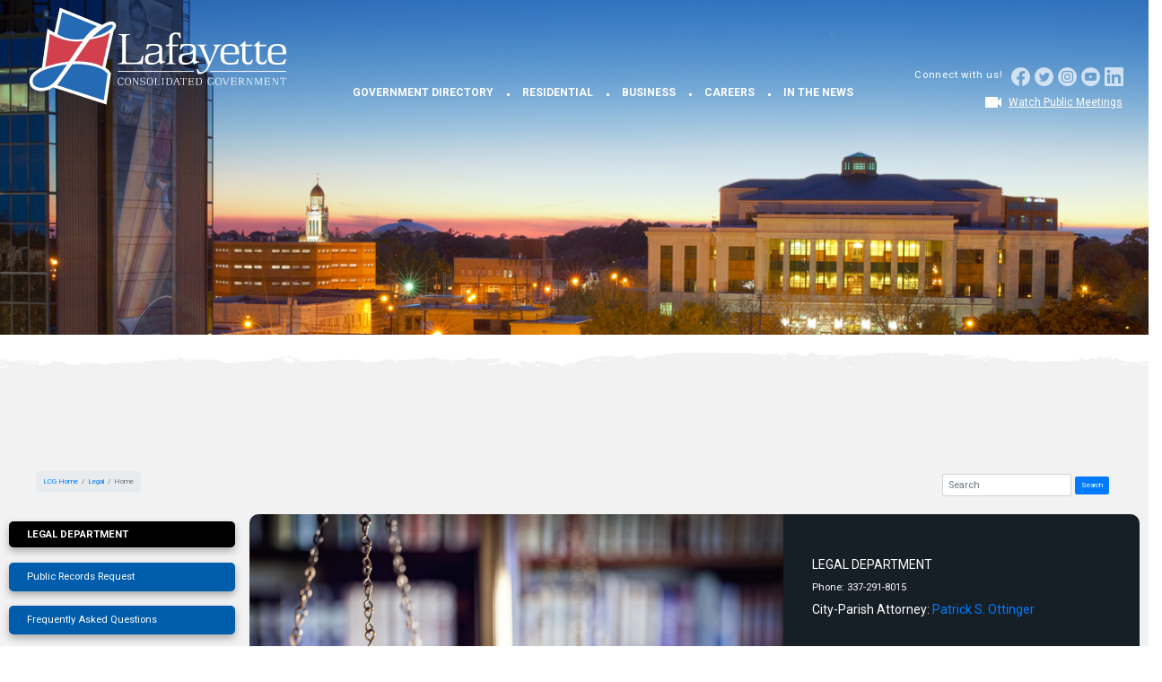

--- FILE ---
content_type: text/html; charset=utf-8
request_url: https://www.lafayettela.gov/legal
body_size: 18809
content:
 <!DOCTYPE html> <html> <head> <meta http-equiv="X-UA-Compatible" content="IE=edge,chrome=1" /> <meta charset="utf-8" /> <meta name="viewport" content="width=device-width, initial-scale=1"> <title>
	Legal
</title> <link href="https://fonts.googleapis.com/css?family=Roboto:100,300,400,700&amp;display=swap" rel="stylesheet" type="text/css" /><link href="/ResourcePackages/LCG/assets/dist/css/main.min.css?package=LCG" rel="stylesheet" type="text/css" /><link href="/ResourcePackages/LCG/assets/dist/css/slick.css?package=LCG" rel="stylesheet" type="text/css" /><link href="/ResourcePackages/LCG/assets/dist/css/slick-theme.css?package=LCG" rel="stylesheet" type="text/css" /><link href="/ResourcePackages/LCG/assets/dist/css/lcg-style.css?package=LCG" rel="stylesheet" type="text/css" /><link href="/WebResource.axd?d=[base64]&amp;t=638809093120000000" rel="stylesheet" type="text/css" /> <script src="/ScriptResource.axd?d=ktXPS54N4JY6vbaCTPlT9f5BCSu-Y4h5J7hv2XGi4Iifdr4KmCz6JF9hoalXOL3Gadh0KexDJ0t4AFE3gv85kBt62OndkfCntmkZ_whw7pYrcdKUlByTrFWocLxkZ6zzXIUhkdOmZ4znU-8deSm3ZV1EVp0Gv_fSU5a4UCee7E_q4aTF0G2bMrfUrczNuf7I0&amp;t=ffffffffaa59361e" type="text/javascript"></script><script src="/ScriptResource.axd?d=ePnjFy9PuY6CB3GWMX-b_6cLlgtNo78E42ck9CxBEQpPWJ21llenHTHxKr05VnuXEp-mXnID9ITCAFfqmYPZGdaq95N6ADNIHJWKZDKt1w1KZN6szmaCJJL9KT1XfMfS2GJ0WTusiMgTNkZjlYnj_zC109uAfbbpBlD_U2eHjIOGXlwYcfPk1krq4mRtpqeB0&amp;t=ffffffffaa59361e" type="text/javascript"></script> <script src="/ScriptResource.axd?d=XMGO4ERtq-tq-0o5XW3_aOlCjorYr3WXOmRKGJbHhf_uc4WhD8ZoiTRGTwyFCAbZ0AZazrvTSSAu01d_4axJ4YmC39fletrV42WnePO-66vt1QlqczKalcR7jlaVhX8y_jxdGH2Es5m-r42gFLkJ-WK-9oVdYTCRvhvIy9LJjpjrVmvwVGHd4LtbdptqLGQF0&amp;t=ffffffffaa59361e" type="text/javascript"></script> <script src="/ScriptResource.axd?d=[base64]&amp;t=ffffffffaa59361e" type="text/javascript"></script> <link rel="shortcut icon" type="image/x-icon" href="/ResourcePackages/LCG/assets/dist/images/favicon.ico" /> <script type="text/javascript" src="https://www.googletagmanager.com/gtag/js?id=G-RG06J2VDGT""></script><script type="text/javascript">

  window.dataLayer = window.dataLayer || [];
  function gtag(){dataLayer.push(arguments);}
  gtag('js', new Date());

  gtag('config', 'G-RG06J2VDGT');

</script><meta property="og:title" content="Legal" /><meta property="og:type" content="website" /><meta property="og:url" content="https://www.lafayettela.gov/legal/default" /><meta property="og:site_name" content="Default" /><script type="text/javascript">
$( document ).ready(function() {
$(".career-list-for-menu").appendTo(".career-listings");
  
  
 $("#DropDownMenu4 .dropdownmenu__content-links-items span").replaceWith(function() { 
    return "<div class='career-listings'>" + this.innerHTML + "</div>"; 
}); 
  
  $(".career-listings").css("column-span", "all");
     
  $(".career-list-for-menu").css("column-count", "2");
  
  $(".career-list-for-menu").css("column-gap", "3rem");
  
  $(".career-list-for-menu").css("margin-top", "3rem");
  
    $("div[data-id='subMenu4']  div:contains('Latest Employment Opportunities')").html("<a href='https://www.lafayettela.gov/civil-service/careers' style='color:#ffffff;'>Latest Employment Opportunities</a>");
});
</script><style type="text/css" media="all">.career-listings { column-span:all;  padding-bottom:10px; }

.career-list-for-menu h3 { font-size:1.4rem; }</style><meta name="Generator" content="Sitefinity 14.4.8146.0 DX" /><link rel="canonical" href="https://www.lafayettela.gov/legal/default" /></head> <body> <script src="/ScriptResource.axd?d=ktXPS54N4JY6vbaCTPlT9f5BCSu-Y4h5J7hv2XGi4Iifdr4KmCz6JF9hoalXOL3Gadh0KexDJ0t4AFE3gv85kBt62OndkfCntmkZ_whw7pYrcdKUlByTrFWocLxkZ6zzXIUhkdOmZ4znU-8deSm3ZV1EVp0Gv_fSU5a4UCee7E_q4aTF0G2bMrfUrczNuf7I0&amp;t=ffffffffaa59361e" type="text/javascript"></script><script src="/ScriptResource.axd?d=ePnjFy9PuY6CB3GWMX-b_6cLlgtNo78E42ck9CxBEQpPWJ21llenHTHxKr05VnuXEp-mXnID9ITCAFfqmYPZGdaq95N6ADNIHJWKZDKt1w1KZN6szmaCJJL9KT1XfMfS2GJ0WTusiMgTNkZjlYnj_zC109uAfbbpBlD_U2eHjIOGXlwYcfPk1krq4mRtpqeB0&amp;t=ffffffffaa59361e" type="text/javascript"></script><script src="/ScriptResource.axd?d=Uf8BQcxRshYGUr_fjsqPCF36snqirnyC9gotkFLX3QgDpJthqPQrrbLBeEnF040LxBFN0bCuFhLh29hI5YN3r5bPmvf_nGUIOcixV6PN_nkEdx7sd-9UnY5oK142p_MvYzvJkeVGP-uCxTZZoDnRTMM21v1v4BRPlJGVnxUfYdxuzsu5Al2SaJPPoMXgbPPu0&amp;t=ffffffffaa59361e" type="text/javascript"></script><script src="/ResourcePackages/Bootstrap4/assets/dist/js/popper.min.js" type="text/javascript"></script><script src="/ResourcePackages/Bootstrap4/assets/dist/js/bootstrap.min.js" type="text/javascript"></script> 
<div id="ContentplaceholderBody_T9D3740D8001_Col00" class="sf_colsIn home-container" data-sf-element="Row" data-placeholder-label="Home Container Goes Here">


<div class="mobilenav__background">
    <div class="mobilenav__wrapper">
        <div class="mobilenav__wrapper-header">
            <svg class="mobilenav__wrapper-header-icon" xmlns="http://www.w3.org/2000/svg" width="20" height="17" viewBox="0 0 20 17"><path class="cls-1" d="M445,43V37h4v6h5V35h3l-10-9-10,9h3v8h5Z" transform="translate(-437 -26)"></path></svg>
            <div class="mobilenav__wrapper-header-text">
                LCG Main Menu
            </div>
        </div>
        <div class="mobilenav__wrapper-body">
                <div class="mobilenav__list" id="Mobile-Menu">
            <a class="mobilenav__list-item" data-id="subMenu1">
                <svg class="mobilenav__list-item-icon" xmlns="http://www.w3.org/2000/svg" width="12" height="21" viewBox="0 0 12 21"><path class="cls-1" d="M89.015,1320.53l-7.429-8.03,7.429-8.03L86.727,1302l-9.733,10.5,9.733,10.5Z" transform="translate(-77 -1302)"></path></svg>
                <div class="mobilenav__list-item-text">Government Directory</div>
            </a>
            <a class="mobilenav__list-item" data-id="subMenu2">
                <svg class="mobilenav__list-item-icon" xmlns="http://www.w3.org/2000/svg" width="12" height="21" viewBox="0 0 12 21"><path class="cls-1" d="M89.015,1320.53l-7.429-8.03,7.429-8.03L86.727,1302l-9.733,10.5,9.733,10.5Z" transform="translate(-77 -1302)"></path></svg>
                <div class="mobilenav__list-item-text">Residential</div>
            </a>
            <a class="mobilenav__list-item" data-id="subMenu3">
                <svg class="mobilenav__list-item-icon" xmlns="http://www.w3.org/2000/svg" width="12" height="21" viewBox="0 0 12 21"><path class="cls-1" d="M89.015,1320.53l-7.429-8.03,7.429-8.03L86.727,1302l-9.733,10.5,9.733,10.5Z" transform="translate(-77 -1302)"></path></svg>
                <div class="mobilenav__list-item-text">Business</div>
            </a>
            <a class="mobilenav__list-item" data-id="subMenu4">
                <svg class="mobilenav__list-item-icon" xmlns="http://www.w3.org/2000/svg" width="12" height="21" viewBox="0 0 12 21"><path class="cls-1" d="M89.015,1320.53l-7.429-8.03,7.429-8.03L86.727,1302l-9.733,10.5,9.733,10.5Z" transform="translate(-77 -1302)"></path></svg>
                <div class="mobilenav__list-item-text">Careers</div>
            </a>
<a href="https://www.lafayettela.gov/news" class="mobilenav__list-item" data-id="News">
     <svg class="mobilenav__list-item-icon" xmlns="http://www.w3.org/2000/svg" width="12" height="21" viewBox="0 0 12 21"><path class="cls-1" d="M89.015,1320.53l-7.429-8.03,7.429-8.03L86.727,1302l-9.733,10.5,9.733,10.5Z" transform="translate(-77 -1302)"></path></svg>
     <div class="mobilenav__list-item-text">News</div>
 </a>
    </div>

                    <div class="mobilenav__list" data-id="subMenu1">
            <a class="mobilenav__list-item BackButtonMobile">
                <svg class="mobilenav__list-item-icon reversed" xmlns="http://www.w3.org/2000/svg" width="12" height="21" viewBox="0 0 12 21"><path class="cls-1" d="M89.015,1320.53l-7.429-8.03,7.429-8.03L86.727,1302l-9.733,10.5,9.733,10.5Z" transform="translate(-77 -1302)"></path></svg>
                <div class="mobilenav__list-item-text">Back</div>
            </a>
        <a class="mobilenav__list-item" href="https://www.lafayettela.gov/lascc/default">
            <svg class="mobilenav__list-item-icon" xmlns="http://www.w3.org/2000/svg" width="12" height="21" viewBox="0 0 12 21"><path class="cls-1" d="M89.015,1320.53l-7.429-8.03,7.429-8.03L86.727,1302l-9.733,10.5,9.733,10.5Z" transform="translate(-77 -1302)"></path></svg>
            <div class="mobilenav__list-item-text">Animal Shelter</div>
        </a>
        <a class="mobilenav__list-item" href="/cao/director">
            <svg class="mobilenav__list-item-icon" xmlns="http://www.w3.org/2000/svg" width="12" height="21" viewBox="0 0 12 21"><path class="cls-1" d="M89.015,1320.53l-7.429-8.03,7.429-8.03L86.727,1302l-9.733,10.5,9.733,10.5Z" transform="translate(-77 -1302)"></path></svg>
            <div class="mobilenav__list-item-text">Chief Administrative Officer</div>
        </a>
        <a class="mobilenav__list-item" href="/chief-of-staff/director">
            <svg class="mobilenav__list-item-icon" xmlns="http://www.w3.org/2000/svg" width="12" height="21" viewBox="0 0 12 21"><path class="cls-1" d="M89.015,1320.53l-7.429-8.03,7.429-8.03L86.727,1302l-9.733,10.5,9.733,10.5Z" transform="translate(-77 -1302)"></path></svg>
            <div class="mobilenav__list-item-text">Chief of Staff</div>
        </a>
        <a class="mobilenav__list-item" href="/council/default">
            <svg class="mobilenav__list-item-icon" xmlns="http://www.w3.org/2000/svg" width="12" height="21" viewBox="0 0 12 21"><path class="cls-1" d="M89.015,1320.53l-7.429-8.03,7.429-8.03L86.727,1302l-9.733,10.5,9.733,10.5Z" transform="translate(-77 -1302)"></path></svg>
            <div class="mobilenav__list-item-text">City &amp; Parish Councils</div>
        </a>
        <a class="mobilenav__list-item" href="https://www.lafayettela.gov/civil-service/default">
            <svg class="mobilenav__list-item-icon" xmlns="http://www.w3.org/2000/svg" width="12" height="21" viewBox="0 0 12 21"><path class="cls-1" d="M89.015,1320.53l-7.429-8.03,7.429-8.03L86.727,1302l-9.733,10.5,9.733,10.5Z" transform="translate(-77 -1302)"></path></svg>
            <div class="mobilenav__list-item-text">Civil Service</div>
        </a>
        <a class="mobilenav__list-item" href="https://www.lafayettela.gov/communications-media/default">
            <svg class="mobilenav__list-item-icon" xmlns="http://www.w3.org/2000/svg" width="12" height="21" viewBox="0 0 12 21"><path class="cls-1" d="M89.015,1320.53l-7.429-8.03,7.429-8.03L86.727,1302l-9.733,10.5,9.733,10.5Z" transform="translate(-77 -1302)"></path></svg>
            <div class="mobilenav__list-item-text">Communications &amp; Media</div>
        </a>
        <a class="mobilenav__list-item" href="https://www.lafayettela.gov/DP/default">
            <svg class="mobilenav__list-item-icon" xmlns="http://www.w3.org/2000/svg" width="12" height="21" viewBox="0 0 12 21"><path class="cls-1" d="M89.015,1320.53l-7.429-8.03,7.429-8.03L86.727,1302l-9.733,10.5,9.733,10.5Z" transform="translate(-77 -1302)"></path></svg>
            <div class="mobilenav__list-item-text">Community Development &amp; Planning</div>
        </a>
        <a class="mobilenav__list-item" href="https://www.lafayettela.gov/dac/default">
            <svg class="mobilenav__list-item-icon" xmlns="http://www.w3.org/2000/svg" width="12" height="21" viewBox="0 0 12 21"><path class="cls-1" d="M89.015,1320.53l-7.429-8.03,7.429-8.03L86.727,1302l-9.733,10.5,9.733,10.5Z" transform="translate(-77 -1302)"></path></svg>
            <div class="mobilenav__list-item-text">Disability Awareness</div>
        </a>
        <a class="mobilenav__list-item" href="https://lafayettela.gov/drainage">
            <svg class="mobilenav__list-item-icon" xmlns="http://www.w3.org/2000/svg" width="12" height="21" viewBox="0 0 12 21"><path class="cls-1" d="M89.015,1320.53l-7.429-8.03,7.429-8.03L86.727,1302l-9.733,10.5,9.733,10.5Z" transform="translate(-77 -1302)"></path></svg>
            <div class="mobilenav__list-item-text">Drainage</div>
        </a>
        <a class="mobilenav__list-item" href="https://www.lafayettela.gov/finance-management/home">
            <svg class="mobilenav__list-item-icon" xmlns="http://www.w3.org/2000/svg" width="12" height="21" viewBox="0 0 12 21"><path class="cls-1" d="M89.015,1320.53l-7.429-8.03,7.429-8.03L86.727,1302l-9.733,10.5,9.733,10.5Z" transform="translate(-77 -1302)"></path></svg>
            <div class="mobilenav__list-item-text">Finance &amp; Management</div>
        </a>
        <a class="mobilenav__list-item" href="https://www.lafayettela.gov/lfd/default">
            <svg class="mobilenav__list-item-icon" xmlns="http://www.w3.org/2000/svg" width="12" height="21" viewBox="0 0 12 21"><path class="cls-1" d="M89.015,1320.53l-7.429-8.03,7.429-8.03L86.727,1302l-9.733,10.5,9.733,10.5Z" transform="translate(-77 -1302)"></path></svg>
            <div class="mobilenav__list-item-text">Fire Department</div>
        </a>
        <a class="mobilenav__list-item" href="https://www.lafayettela.gov/is-t/default">
            <svg class="mobilenav__list-item-icon" xmlns="http://www.w3.org/2000/svg" width="12" height="21" viewBox="0 0 12 21"><path class="cls-1" d="M89.015,1320.53l-7.429-8.03,7.429-8.03L86.727,1302l-9.733,10.5,9.733,10.5Z" transform="translate(-77 -1302)"></path></svg>
            <div class="mobilenav__list-item-text">Innovation &amp; Technology</div>
        </a>
        <a class="mobilenav__list-item" href="/international-trade">
            <svg class="mobilenav__list-item-icon" xmlns="http://www.w3.org/2000/svg" width="12" height="21" viewBox="0 0 12 21"><path class="cls-1" d="M89.015,1320.53l-7.429-8.03,7.429-8.03L86.727,1302l-9.733,10.5,9.733,10.5Z" transform="translate(-77 -1302)"></path></svg>
            <div class="mobilenav__list-item-text">Lafayette International Center</div>
        </a>
        <a class="mobilenav__list-item" href="/ohsep/home">
            <svg class="mobilenav__list-item-icon" xmlns="http://www.w3.org/2000/svg" width="12" height="21" viewBox="0 0 12 21"><path class="cls-1" d="M89.015,1320.53l-7.429-8.03,7.429-8.03L86.727,1302l-9.733,10.5,9.733,10.5Z" transform="translate(-77 -1302)"></path></svg>
            <div class="mobilenav__list-item-text">Lafayette Parish OHSEP</div>
        </a>
        <a class="mobilenav__list-item" href="https://www.lus.org/">
            <svg class="mobilenav__list-item-icon" xmlns="http://www.w3.org/2000/svg" width="12" height="21" viewBox="0 0 12 21"><path class="cls-1" d="M89.015,1320.53l-7.429-8.03,7.429-8.03L86.727,1302l-9.733,10.5,9.733,10.5Z" transform="translate(-77 -1302)"></path></svg>
            <div class="mobilenav__list-item-text">Lafayette Utilities System</div>
        </a>
        <a class="mobilenav__list-item" href="https://www.lafayettela.gov/legal/default">
            <svg class="mobilenav__list-item-icon" xmlns="http://www.w3.org/2000/svg" width="12" height="21" viewBox="0 0 12 21"><path class="cls-1" d="M89.015,1320.53l-7.429-8.03,7.429-8.03L86.727,1302l-9.733,10.5,9.733,10.5Z" transform="translate(-77 -1302)"></path></svg>
            <div class="mobilenav__list-item-text">Legal</div>
        </a>
        <a class="mobilenav__list-item" href="https://www.lftfiber.com/">
            <svg class="mobilenav__list-item-icon" xmlns="http://www.w3.org/2000/svg" width="12" height="21" viewBox="0 0 12 21"><path class="cls-1" d="M89.015,1320.53l-7.429-8.03,7.429-8.03L86.727,1302l-9.733,10.5,9.733,10.5Z" transform="translate(-77 -1302)"></path></svg>
            <div class="mobilenav__list-item-text">LFT Fiber</div>
        </a>
        <a class="mobilenav__list-item" href="/mayorpresident/director">
            <svg class="mobilenav__list-item-icon" xmlns="http://www.w3.org/2000/svg" width="12" height="21" viewBox="0 0 12 21"><path class="cls-1" d="M89.015,1320.53l-7.429-8.03,7.429-8.03L86.727,1302l-9.733,10.5,9.733,10.5Z" transform="translate(-77 -1302)"></path></svg>
            <div class="mobilenav__list-item-text">Mayor-President</div>
        </a>
        <a class="mobilenav__list-item" href="https://www.lafayettela.gov/ParksRecreation/default">
            <svg class="mobilenav__list-item-icon" xmlns="http://www.w3.org/2000/svg" width="12" height="21" viewBox="0 0 12 21"><path class="cls-1" d="M89.015,1320.53l-7.429-8.03,7.429-8.03L86.727,1302l-9.733,10.5,9.733,10.5Z" transform="translate(-77 -1302)"></path></svg>
            <div class="mobilenav__list-item-text">Parks, Arts, Recreation, &amp; Culture</div>
        </a>
        <a class="mobilenav__list-item" href="https://www.lafayettela.gov/lpd/default">
            <svg class="mobilenav__list-item-icon" xmlns="http://www.w3.org/2000/svg" width="12" height="21" viewBox="0 0 12 21"><path class="cls-1" d="M89.015,1320.53l-7.429-8.03,7.429-8.03L86.727,1302l-9.733,10.5,9.733,10.5Z" transform="translate(-77 -1302)"></path></svg>
            <div class="mobilenav__list-item-text">Police Department</div>
        </a>
        <a class="mobilenav__list-item" href="/public-works/default">
            <svg class="mobilenav__list-item-icon" xmlns="http://www.w3.org/2000/svg" width="12" height="21" viewBox="0 0 12 21"><path class="cls-1" d="M89.015,1320.53l-7.429-8.03,7.429-8.03L86.727,1302l-9.733,10.5,9.733,10.5Z" transform="translate(-77 -1302)"></path></svg>
            <div class="mobilenav__list-item-text">Public Works</div>
        </a>
        <a class="mobilenav__list-item" href="https://www.lafayettela.gov/trb/default">
            <svg class="mobilenav__list-item-icon" xmlns="http://www.w3.org/2000/svg" width="12" height="21" viewBox="0 0 12 21"><path class="cls-1" d="M89.015,1320.53l-7.429-8.03,7.429-8.03L86.727,1302l-9.733,10.5,9.733,10.5Z" transform="translate(-77 -1302)"></path></svg>
            <div class="mobilenav__list-item-text">Traffic, Roads &amp; Bridges</div>
        </a>
        <a class="mobilenav__list-item" href="/mayorpresident/veterans-affairs-commission">
            <svg class="mobilenav__list-item-icon" xmlns="http://www.w3.org/2000/svg" width="12" height="21" viewBox="0 0 12 21"><path class="cls-1" d="M89.015,1320.53l-7.429-8.03,7.429-8.03L86.727,1302l-9.733,10.5,9.733,10.5Z" transform="translate(-77 -1302)"></path></svg>
            <div class="mobilenav__list-item-text">Veterans Affairs Commission</div>
        </a>
        </div>
        <div class="mobilenav__list" data-id="subMenu2">
            <a class="mobilenav__list-item BackButtonMobile">
                <svg class="mobilenav__list-item-icon reversed" xmlns="http://www.w3.org/2000/svg" width="12" height="21" viewBox="0 0 12 21"><path class="cls-1" d="M89.015,1320.53l-7.429-8.03,7.429-8.03L86.727,1302l-9.733,10.5,9.733,10.5Z" transform="translate(-77 -1302)"></path></svg>
                <div class="mobilenav__list-item-text">Back</div>
            </a>
        <a class="mobilenav__list-item" href="https://lafayettela.gov/drainage">
            <svg class="mobilenav__list-item-icon" xmlns="http://www.w3.org/2000/svg" width="12" height="21" viewBox="0 0 12 21"><path class="cls-1" d="M89.015,1320.53l-7.429-8.03,7.429-8.03L86.727,1302l-9.733,10.5,9.733,10.5Z" transform="translate(-77 -1302)"></path></svg>
            <div class="mobilenav__list-item-text">Drainage</div>
        </a>
        <a class="mobilenav__list-item" href="https://www.lafayettela.gov/lascc/default">
            <svg class="mobilenav__list-item-icon" xmlns="http://www.w3.org/2000/svg" width="12" height="21" viewBox="0 0 12 21"><path class="cls-1" d="M89.015,1320.53l-7.429-8.03,7.429-8.03L86.727,1302l-9.733,10.5,9.733,10.5Z" transform="translate(-77 -1302)"></path></svg>
            <div class="mobilenav__list-item-text">Animal Shelter</div>
        </a>
        <a class="mobilenav__list-item" href="https://www.lafayettela.gov/ParksRecreation/default">
            <svg class="mobilenav__list-item-icon" xmlns="http://www.w3.org/2000/svg" width="12" height="21" viewBox="0 0 12 21"><path class="cls-1" d="M89.015,1320.53l-7.429-8.03,7.429-8.03L86.727,1302l-9.733,10.5,9.733,10.5Z" transform="translate(-77 -1302)"></path></svg>
            <div class="mobilenav__list-item-text">Parks</div>
        </a>
        <a class="mobilenav__list-item" href="https://www.lafayettela.gov/public-safety">
            <svg class="mobilenav__list-item-icon" xmlns="http://www.w3.org/2000/svg" width="12" height="21" viewBox="0 0 12 21"><path class="cls-1" d="M89.015,1320.53l-7.429-8.03,7.429-8.03L86.727,1302l-9.733,10.5,9.733,10.5Z" transform="translate(-77 -1302)"></path></svg>
            <div class="mobilenav__list-item-text">Public Safety</div>
        </a>
        <a class="mobilenav__list-item" href="https://lcg.maps.arcgis.com/apps/MapSeries/index.html?appid=5dde2f7311e04abb89d35a7852b24f8e">
            <svg class="mobilenav__list-item-icon" xmlns="http://www.w3.org/2000/svg" width="12" height="21" viewBox="0 0 12 21"><path class="cls-1" d="M89.015,1320.53l-7.429-8.03,7.429-8.03L86.727,1302l-9.733,10.5,9.733,10.5Z" transform="translate(-77 -1302)"></path></svg>
            <div class="mobilenav__list-item-text">Roads</div>
        </a>
        <a class="mobilenav__list-item" href="https://www.lafayettela.gov/services">
            <svg class="mobilenav__list-item-icon" xmlns="http://www.w3.org/2000/svg" width="12" height="21" viewBox="0 0 12 21"><path class="cls-1" d="M89.015,1320.53l-7.429-8.03,7.429-8.03L86.727,1302l-9.733,10.5,9.733,10.5Z" transform="translate(-77 -1302)"></path></svg>
            <div class="mobilenav__list-item-text">Services</div>
        </a>
        <a class="mobilenav__list-item" href="https://www.lafayettela.gov/applications-and-permits">
            <svg class="mobilenav__list-item-icon" xmlns="http://www.w3.org/2000/svg" width="12" height="21" viewBox="0 0 12 21"><path class="cls-1" d="M89.015,1320.53l-7.429-8.03,7.429-8.03L86.727,1302l-9.733,10.5,9.733,10.5Z" transform="translate(-77 -1302)"></path></svg>
            <div class="mobilenav__list-item-text">Permits</div>
        </a>
        <a class="mobilenav__list-item" href="/trb/transit-parking">
            <svg class="mobilenav__list-item-icon" xmlns="http://www.w3.org/2000/svg" width="12" height="21" viewBox="0 0 12 21"><path class="cls-1" d="M89.015,1320.53l-7.429-8.03,7.429-8.03L86.727,1302l-9.733,10.5,9.733,10.5Z" transform="translate(-77 -1302)"></path></svg>
            <div class="mobilenav__list-item-text">Transit</div>
        </a>
        </div>
        <div class="mobilenav__list" data-id="subMenu3">
            <a class="mobilenav__list-item BackButtonMobile">
                <svg class="mobilenav__list-item-icon reversed" xmlns="http://www.w3.org/2000/svg" width="12" height="21" viewBox="0 0 12 21"><path class="cls-1" d="M89.015,1320.53l-7.429-8.03,7.429-8.03L86.727,1302l-9.733,10.5,9.733,10.5Z" transform="translate(-77 -1302)"></path></svg>
                <div class="mobilenav__list-item-text">Back</div>
            </a>
        <a class="mobilenav__list-item" href="https://www.lafayettela.gov/applications-and-permits">
            <svg class="mobilenav__list-item-icon" xmlns="http://www.w3.org/2000/svg" width="12" height="21" viewBox="0 0 12 21"><path class="cls-1" d="M89.015,1320.53l-7.429-8.03,7.429-8.03L86.727,1302l-9.733,10.5,9.733,10.5Z" transform="translate(-77 -1302)"></path></svg>
            <div class="mobilenav__list-item-text">Applications &amp; Permits</div>
        </a>
        <a class="mobilenav__list-item" href="https://www.lafayettela.gov/chambers-of-commerce">
            <svg class="mobilenav__list-item-icon" xmlns="http://www.w3.org/2000/svg" width="12" height="21" viewBox="0 0 12 21"><path class="cls-1" d="M89.015,1320.53l-7.429-8.03,7.429-8.03L86.727,1302l-9.733,10.5,9.733,10.5Z" transform="translate(-77 -1302)"></path></svg>
            <div class="mobilenav__list-item-text">Chambers of Commerce &amp; BBB</div>
        </a>
        <a class="mobilenav__list-item" href="https://www.lafayettela.gov/DP/default">
            <svg class="mobilenav__list-item-icon" xmlns="http://www.w3.org/2000/svg" width="12" height="21" viewBox="0 0 12 21"><path class="cls-1" d="M89.015,1320.53l-7.429-8.03,7.429-8.03L86.727,1302l-9.733,10.5,9.733,10.5Z" transform="translate(-77 -1302)"></path></svg>
            <div class="mobilenav__list-item-text">Community Development &amp; Planning</div>
        </a>
        <a class="mobilenav__list-item" href="https://www.lafayettela.gov/business-center">
            <svg class="mobilenav__list-item-icon" xmlns="http://www.w3.org/2000/svg" width="12" height="21" viewBox="0 0 12 21"><path class="cls-1" d="M89.015,1320.53l-7.429-8.03,7.429-8.03L86.727,1302l-9.733,10.5,9.733,10.5Z" transform="translate(-77 -1302)"></path></svg>
            <div class="mobilenav__list-item-text">Doing Business with LCG</div>
        </a>
        <a class="mobilenav__list-item" href="/international-trade">
            <svg class="mobilenav__list-item-icon" xmlns="http://www.w3.org/2000/svg" width="12" height="21" viewBox="0 0 12 21"><path class="cls-1" d="M89.015,1320.53l-7.429-8.03,7.429-8.03L86.727,1302l-9.733,10.5,9.733,10.5Z" transform="translate(-77 -1302)"></path></svg>
            <div class="mobilenav__list-item-text">Lafayette International Center</div>
        </a>
        <a class="mobilenav__list-item" href="https://lcg.maps.arcgis.com/apps/PublicGallery/index.html?appid=78489875143d490e82534c5b9073a55b">
            <svg class="mobilenav__list-item-icon" xmlns="http://www.w3.org/2000/svg" width="12" height="21" viewBox="0 0 12 21"><path class="cls-1" d="M89.015,1320.53l-7.429-8.03,7.429-8.03L86.727,1302l-9.733,10.5,9.733,10.5Z" transform="translate(-77 -1302)"></path></svg>
            <div class="mobilenav__list-item-text">Lafayette Maps</div>
        </a>
        <a class="mobilenav__list-item" href="https://www.lafayettela.gov/DP/sign-regulations">
            <svg class="mobilenav__list-item-icon" xmlns="http://www.w3.org/2000/svg" width="12" height="21" viewBox="0 0 12 21"><path class="cls-1" d="M89.015,1320.53l-7.429-8.03,7.429-8.03L86.727,1302l-9.733,10.5,9.733,10.5Z" transform="translate(-77 -1302)"></path></svg>
            <div class="mobilenav__list-item-text">Sign Regulations</div>
        </a>
        </div>
        <div class="mobilenav__list" data-id="subMenu4">
            <a class="mobilenav__list-item BackButtonMobile">
                <svg class="mobilenav__list-item-icon reversed" xmlns="http://www.w3.org/2000/svg" width="12" height="21" viewBox="0 0 12 21"><path class="cls-1" d="M89.015,1320.53l-7.429-8.03,7.429-8.03L86.727,1302l-9.733,10.5,9.733,10.5Z" transform="translate(-77 -1302)"></path></svg>
                <div class="mobilenav__list-item-text">Back</div>
            </a>
        <a class="mobilenav__list-item" href="https://lafayettela.applicantstack.com/x/openings">
            <svg class="mobilenav__list-item-icon" xmlns="http://www.w3.org/2000/svg" width="12" height="21" viewBox="0 0 12 21"><path class="cls-1" d="M89.015,1320.53l-7.429-8.03,7.429-8.03L86.727,1302l-9.733,10.5,9.733,10.5Z" transform="translate(-77 -1302)"></path></svg>
            <div class="mobilenav__list-item-text">Civil Service Employment Opportunities</div>
        </a>
        <a class="mobilenav__list-item" href="/non-civil-service-employment-opportunities">
            <svg class="mobilenav__list-item-icon" xmlns="http://www.w3.org/2000/svg" width="12" height="21" viewBox="0 0 12 21"><path class="cls-1" d="M89.015,1320.53l-7.429-8.03,7.429-8.03L86.727,1302l-9.733,10.5,9.733,10.5Z" transform="translate(-77 -1302)"></path></svg>
            <div class="mobilenav__list-item-text">Non-Civil Service Employment Opportunities</div>
        </a>
        <a class="mobilenav__list-item" href="/civil-service/default">
            <svg class="mobilenav__list-item-icon" xmlns="http://www.w3.org/2000/svg" width="12" height="21" viewBox="0 0 12 21"><path class="cls-1" d="M89.015,1320.53l-7.429-8.03,7.429-8.03L86.727,1302l-9.733,10.5,9.733,10.5Z" transform="translate(-77 -1302)"></path></svg>
            <div class="mobilenav__list-item-text">Municipal Civil Service</div>
        </a>
        <a class="mobilenav__list-item" href="/fire-and-police-civil-service/default">
            <svg class="mobilenav__list-item-icon" xmlns="http://www.w3.org/2000/svg" width="12" height="21" viewBox="0 0 12 21"><path class="cls-1" d="M89.015,1320.53l-7.429-8.03,7.429-8.03L86.727,1302l-9.733,10.5,9.733,10.5Z" transform="translate(-77 -1302)"></path></svg>
            <div class="mobilenav__list-item-text">Fire &amp; Police Civil Service</div>
        </a>
        <a class="mobilenav__list-item" href="/lfd/join-lfd/recruitment">
            <svg class="mobilenav__list-item-icon" xmlns="http://www.w3.org/2000/svg" width="12" height="21" viewBox="0 0 12 21"><path class="cls-1" d="M89.015,1320.53l-7.429-8.03,7.429-8.03L86.727,1302l-9.733,10.5,9.733,10.5Z" transform="translate(-77 -1302)"></path></svg>
            <div class="mobilenav__list-item-text">Lafayette Fire Department Recruiting</div>
        </a>
        <a class="mobilenav__list-item" href="/lpd/join-lpd/police-officer">
            <svg class="mobilenav__list-item-icon" xmlns="http://www.w3.org/2000/svg" width="12" height="21" viewBox="0 0 12 21"><path class="cls-1" d="M89.015,1320.53l-7.429-8.03,7.429-8.03L86.727,1302l-9.733,10.5,9.733,10.5Z" transform="translate(-77 -1302)"></path></svg>
            <div class="mobilenav__list-item-text">Lafayette Police Department Recruiting</div>
        </a>
        <a class="mobilenav__list-item" href="/civil-service/class-specifications">
            <svg class="mobilenav__list-item-icon" xmlns="http://www.w3.org/2000/svg" width="12" height="21" viewBox="0 0 12 21"><path class="cls-1" d="M89.015,1320.53l-7.429-8.03,7.429-8.03L86.727,1302l-9.733,10.5,9.733,10.5Z" transform="translate(-77 -1302)"></path></svg>
            <div class="mobilenav__list-item-text">Civil Service Class Specifications &amp; Pay Scales</div>
        </a>
        <a class="mobilenav__list-item" href="/fire-and-police-civil-service/applications-and-pay-plans">
            <svg class="mobilenav__list-item-icon" xmlns="http://www.w3.org/2000/svg" width="12" height="21" viewBox="0 0 12 21"><path class="cls-1" d="M89.015,1320.53l-7.429-8.03,7.429-8.03L86.727,1302l-9.733,10.5,9.733,10.5Z" transform="translate(-77 -1302)"></path></svg>
            <div class="mobilenav__list-item-text">Fire &amp; Police Applications and Pay Plans</div>
        </a>
        </div>

        </div>
    </div>
    <div class="mobilenav__wrapper-social-link-container">
        <div class="social__link-container-social-box nopad">
            <!--youtube-->
            <a href="https://www.youtube.com/%40LafayetteConsolidatedGovt">
                <svg xmlns="http://www.w3.org/2000/svg" width="21.28" height="21.281" viewBox="0 0 21.28 21.281" class="social__link-container-social-box-links"><path class="cls-1" d="M1171.65,253A10.648,10.648,0,1,1,1161,263.647,10.65,10.65,0,0,1,1171.65,253Zm6.37,7.444a1.657,1.657,0,0,0-1.17-1.177,48.772,48.772,0,0,0-10.4,0,1.653,1.653,0,0,0-1.18,1.177,18.466,18.466,0,0,0,0,6.407,1.653,1.653,0,0,0,1.18,1.177,48.772,48.772,0,0,0,10.4,0,1.657,1.657,0,0,0,1.17-1.177,18.466,18.466,0,0,0,0-6.407h0Zm-7.7,5.2v-3.993l3.45,2-3.45,2h0Z" transform="translate(-1161 -253)"></path></svg>
            </a>
            <!--facebook-->
            <a href="https://www.facebook.com/lafayetteconsolidatedgovernment">
                <svg xmlns="http://www.w3.org/2000/svg" width="21.28" height="21.281" viewBox="0 0 21.28 21.281" class="social__link-container-social-box-links"><path class="cls-1" d="M1203.61,274.3h0Zm0.07,0h0Zm-0.11,0h0Zm0.15,0h0Zm-0.18,0h0Zm0.21,0h0Zm0.03,0h0Zm-0.28,0h0Zm0.32,0h0Zm-0.35,0h0Zm0.38,0h0Zm-0.41,0h0Zm-0.04,0h0Zm0.49,0h0Zm-0.52,0h0Zm0.55,0h0Zm0.04,0h0Zm-0.63,0h0Zm-0.03,0h0Zm0.69,0h0Zm0.03,0h0Zm-0.76,0h0Zm-0.03,0h0Zm0.83,0h0Zm-0.86,0h0Zm0.89,0h0Zm-0.93,0h0Zm0.97,0h0Zm-1,0h0Zm1.03,0h0Zm-1.06,0h0Zm1.09,0h0Zm0.04,0h0Zm-1.16,0h0Zm1.19,0h0Zm-1.24,0h0Zm-0.03,0h0Zm1.31,0h0Zm-1.34,0h0Zm1.37,0h0Zm0.03,0h0Zm-1.44,0h0Zm-0.03,0h0Zm1.51,0h0Zm-1.54,0h0Zm1.57,0h0Zm-1.61,0h0Zm1.65,0h0Zm0.03,0h0Zm-1.71,0h0Zm-0.03,0h0Zm1.77,0h0Zm-1.81,0h0Zm1.85,0h0Zm0.03,0h0Zm-1.91,0h0Zm-0.03,0h0Zm1.97,0h0Zm-2.65-.084a10.645,10.645,0,1,1,3.33,0v-7.441h2.48l0.47-3.078h-2.95v-2a1.539,1.539,0,0,1,1.74-1.663h1.34v-2.62a16.384,16.384,0,0,0-2.38-.208c-2.44,0-4.03,1.474-4.03,4.143v2.345h-2.7v3.078h2.7v7.441Z" transform="translate(-1193 -253)"></path></svg>
            </a>
            <!--twitter-->
            <a href="https://twitter.com/LCGtweets">
                <svg xmlns="http://www.w3.org/2000/svg" width="21.28" height="21.281" viewBox="0 0 21.28 21.281" class="social__link-container-social-box-links"><path class="cls-1" d="M1234.65,253A10.648,10.648,0,1,1,1224,263.647,10.65,10.65,0,0,1,1234.65,253Zm-1.88,16.311a7.242,7.242,0,0,0,7.29-7.288c0-.112,0-0.223-0.01-0.33a5.144,5.144,0,0,0,1.28-1.327,5.168,5.168,0,0,1-1.47.4,2.568,2.568,0,0,0,1.13-1.418,5.155,5.155,0,0,1-1.63.622,2.532,2.532,0,0,0-1.87-.808,2.563,2.563,0,0,0-2.56,2.56,2.788,2.788,0,0,0,.07.585,7.281,7.281,0,0,1-5.28-2.678,2.651,2.651,0,0,0-.34,1.286,2.55,2.55,0,0,0,1.14,2.13,2.535,2.535,0,0,1-1.16-.319v0.032a2.562,2.562,0,0,0,2.06,2.513,2.563,2.563,0,0,1-.68.09,2.442,2.442,0,0,1-.48-0.048,2.553,2.553,0,0,0,2.39,1.779,5.148,5.148,0,0,1-3.18,1.095,4.692,4.692,0,0,1-.61-0.037,7.13,7.13,0,0,0,3.91,1.158h0Z" transform="translate(-1224 -253)"></path></svg>
            </a>
            <!--instagram-->
            <a href="https://www.instagram.com/lafayetteconsolidatedgovt/">
                <svg xmlns="http://www.w3.org/2000/svg" width="21.28" height="21.281" viewBox="0 0 21.28 21.281" class="social__link-container-social-box-links"><path class="cls-1" d="M1329.65,253A10.648,10.648,0,1,1,1319,263.647,10.65,10.65,0,0,1,1329.65,253Zm0,3.993c-1.81,0-2.04.008-2.75,0.04a4.882,4.882,0,0,0-1.61.309,3.415,3.415,0,0,0-1.95,1.947,5.215,5.215,0,0,0-.31,1.615c-0.03.709-.04,0.936-0.04,2.743s0.01,2.034.04,2.744a5.222,5.222,0,0,0,.31,1.616,3.417,3.417,0,0,0,1.95,1.946,4.882,4.882,0,0,0,1.61.309c0.71,0.033.94,0.04,2.75,0.04s2.03-.007,2.74-0.04a4.949,4.949,0,0,0,1.62-.309,3.332,3.332,0,0,0,1.18-.768,3.241,3.241,0,0,0,.76-1.178,4.694,4.694,0,0,0,.31-1.616c0.03-.71.04-0.936,0.04-2.744s-0.01-2.034-.04-2.743a4.688,4.688,0,0,0-.31-1.615,3.236,3.236,0,0,0-.76-1.179,3.332,3.332,0,0,0-1.18-.768,4.949,4.949,0,0,0-1.62-.309C1331.68,257,1331.45,256.993,1329.65,256.993Zm0,1.2c1.77,0,1.98.007,2.69,0.039a3.6,3.6,0,0,1,1.23.229,2.134,2.134,0,0,1,.77.5,2.226,2.226,0,0,1,.5.765,3.788,3.788,0,0,1,.22,1.236c0.04,0.7.04,0.912,0.04,2.688s0,1.988-.04,2.69a3.787,3.787,0,0,1-.22,1.235,2.24,2.24,0,0,1-.5.766,2.145,2.145,0,0,1-.77.5,3.6,3.6,0,0,1-1.23.229c-0.71.032-.92,0.039-2.69,0.039s-1.99-.007-2.69-0.039a3.729,3.729,0,0,1-1.24-.229,2.024,2.024,0,0,1-.76-0.5,1.983,1.983,0,0,1-.5-0.766,3.713,3.713,0,0,1-.23-1.235c-0.03-.7-0.04-0.913-0.04-2.69s0.01-1.987.04-2.688a3.715,3.715,0,0,1,.23-1.236,1.972,1.972,0,0,1,.5-0.765,2.015,2.015,0,0,1,.76-0.5,3.729,3.729,0,0,1,1.24-.229c0.7-.032.91-0.039,2.69-0.039h0Zm0,2.038a3.418,3.418,0,1,0,3.41,3.417,3.418,3.418,0,0,0-3.41-3.417h0Zm0,5.636a2.219,2.219,0,1,1,2.22-2.219A2.217,2.217,0,0,1,1329.65,265.866ZM1334,260.1a0.8,0.8,0,1,1-.8-0.8A0.8,0.8,0,0,1,1334,260.1Z" transform="translate(-1319 -253)"></path></svg>
            </a>
            <a href="https://www.linkedin.com/company/lafayetteconsolidatedgovernment" title="LinkedIn">
                
                <img src="/ResourcePackages/LCG/assets/dist/images/in-white-21.png" alt="linkedin logo" class="social__link-container-social-box-links">
            </a>
        </div>
    </div>
    <div class="mwpm_container">
        <div class="mwpm_container-text">
            <svg class="social__link-container-join-box-icon" style="margin:0 auto;" xmlns="http://www.w3.org/2000/svg" width="18" height="12" viewBox="0 0 18 12"><path class="cls-1" d="M1113,291.5V288a1,1,0,0,0-1-1h-12a1,1,0,0,0-1,1v10a1,1,0,0,0,1,1h12a1,1,0,0,0,1-1v-3.5l4,4v-11Z" transform="translate(-1099 -287)"></path></svg>
            <a href="https://www.ustream.tv/channel/lafayette-consolidated-government-council-meeting" class="mwpm_container-text-link"> Watch Public Meetings</a>
        </div>
    </div>
</div>

<button class="hamburger hamburger--elastic" type="button" id="hamburger">
    <span class="hamburger-box">
        <span class="hamburger-inner"></span>
    </span>
</button>

<nav class="nav">
            <div id="DropDownMenu1" data-labeledby="#DropDownButton1" class="dropdownmenu__wrapper ">
            <div class="dropdownmenu__invisible"></div>
            <div class="dropdownmenu__content">
                <div class="dropdownmenu__content-left-section">
                    <div class="dropdownmenu__content-header">
                        <div class="dropdownmenu__content-header-title">
                            Government Directory
                        </div>
                    </div>
                    <div class="dropdownmenu__content-body">
                        <div class="dropdownmenu__content-links"><div class="dropdownmenu__content-links-items"><a href="/mayorpresident/director">Mayor-President</a> </div><div class="dropdownmenu__content-links-items"><a href="/cao/director">Chief Administrative Officer</a> </div><div class="dropdownmenu__content-links-items"><a href="/chief-of-staff/director" data-sf-ec-immutable="">Chief of Staff</a> </div><div class="dropdownmenu__content-links-items"><a href="/council/lafayette-city-council/default">City Council</a> </div><div class="dropdownmenu__content-links-items"><a href="/council/lafayette-parish-council/default">Parish Council</a> </div><div class="dropdownmenu__content-links-items"><a href="/directors">Directors</a> </div><div class="dropdownmenu__content-links-items"><a href="/boards-and-commissions">Boards &amp; Commissions</a></div><div class="dropdownmenu__content-links-items"><a href="/council/agendas-briefings-minutes">Agendas &amp; Minutes</a> </div><div><span style="background-color: rgba(0, 0, 0, 0); color: inherit; font-family: inherit; font-size: inherit; text-align: inherit; text-transform: inherit; white-space: inherit; word-spacing: normal; caret-color: auto"></span></div><div><p><span style="background-color: initial; font-size: inherit; font-family: inherit; text-align: inherit; text-transform: inherit; white-space: inherit; word-spacing: normal; caret-color: auto">&nbsp;</span></p></div></div><div class="dropdownmenu__content-address" style="text-align: center">Lafayette Consolidated Government
</div><div class="dropdownmenu__content-address" style="text-align: center">705 W. University Avenue
</div><div class="dropdownmenu__content-address" style="text-align: center">Lafayette, LA 70506
</div><div class="dropdownmenu__content-address" style="text-align: center">Phone: (337) 291-8200
</div>
                    </div>
                    <div class="dropdownmenu__content-boilerplate">
                        
                    </div>
                </div>
                    <div class="dropdownmenu__content-right-section">
                        <div class="dropdownmenu__content-right-section-wrapper">
                            <div class="dropdownmenu__content-right-section-wrapper-content">
                                <ul class="dropdownmenu__content-links" style="column-count: 3; column-gap: 3rem; list-style-type: none"> <!-- at least part of this inline-style could be moved into a stylesheet -->
                                        <li class="dropdownmenu__content-links-items">
                                                    <a href="https://www.lafayettela.gov/lascc/default"  class="">Animal Shelter</a>

                                        </li>
                                        <li class="dropdownmenu__content-links-items">
                                                    <a href="/cao/director"  class="">Chief Administrative Officer</a>

                                        </li>
                                        <li class="dropdownmenu__content-links-items">
                                                    <a href="/chief-of-staff/director"  class="">Chief of Staff</a>

                                        </li>
                                        <li class="dropdownmenu__content-links-items">
                                                    <a href="/council/default"  class="">City &amp; Parish Councils</a>

                                        </li>
                                        <li class="dropdownmenu__content-links-items">
                                                    <a href="https://www.lafayettela.gov/civil-service/default"  class="">Civil Service</a>

                                        </li>
                                        <li class="dropdownmenu__content-links-items">
                                                    <a href="https://www.lafayettela.gov/communications-media/default"  class="">Communications &amp; Media</a>

                                        </li>
                                        <li class="dropdownmenu__content-links-items">
                                                    <a href="https://www.lafayettela.gov/DP/default"  class="">Community Development &amp; Planning</a>

                                        </li>
                                        <li class="dropdownmenu__content-links-items">
                                                    <a href="https://www.lafayettela.gov/dac/default"  class="">Disability Awareness</a>

                                        </li>
                                        <li class="dropdownmenu__content-links-items">
                                                    <a href="https://lafayettela.gov/drainage"  class="">Drainage</a>

                                        </li>
                                        <li class="dropdownmenu__content-links-items">
                                                    <a href="https://www.lafayettela.gov/finance-management/home"  class="">Finance &amp; Management</a>

                                        </li>
                                        <li class="dropdownmenu__content-links-items">
                                                    <a href="https://www.lafayettela.gov/lfd/default"  class="">Fire Department</a>

                                        </li>
                                        <li class="dropdownmenu__content-links-items">
                                                    <a href="https://www.lafayettela.gov/is-t/default"  class="">Innovation &amp; Technology</a>

                                        </li>
                                        <li class="dropdownmenu__content-links-items">
                                                    <a href="/international-trade"  class="">Lafayette International Center</a>

                                        </li>
                                        <li class="dropdownmenu__content-links-items">
                                                    <a href="/ohsep/home"  class="">Lafayette Parish OHSEP</a>

                                        </li>
                                        <li class="dropdownmenu__content-links-items">
                                                    <a href="https://www.lus.org/"  class="">Lafayette Utilities System</a>

                                        </li>
                                        <li class="dropdownmenu__content-links-items">
                                                    <a href="https://www.lafayettela.gov/legal/default"  class="">Legal</a>

                                        </li>
                                        <li class="dropdownmenu__content-links-items">
                                                    <a href="https://www.lftfiber.com/"  class="">LFT Fiber</a>

                                        </li>
                                        <li class="dropdownmenu__content-links-items">
                                                    <a href="/mayorpresident/director"  class="">Mayor-President</a>

                                        </li>
                                        <li class="dropdownmenu__content-links-items">
                                                    <a href="https://www.lafayettela.gov/ParksRecreation/default"  class="">Parks, Arts, Recreation, &amp; Culture</a>

                                        </li>
                                        <li class="dropdownmenu__content-links-items">
                                                    <a href="https://www.lafayettela.gov/lpd/default"  class="">Police Department</a>

                                        </li>
                                        <li class="dropdownmenu__content-links-items">
                                                    <a href="/public-works/default"  class="">Public Works</a>

                                        </li>
                                        <li class="dropdownmenu__content-links-items">
                                                    <a href="https://www.lafayettela.gov/trb/default"  class="">Traffic, Roads &amp; Bridges</a>

                                        </li>
                                        <li class="dropdownmenu__content-links-items">
                                                    <a href="/mayorpresident/veterans-affairs-commission"  class="">Veterans Affairs Commission</a>

                                        </li>
                                </ul>
                            </div>
                        </div>
                    </div>
            </div>
        </div>
        <div id="DropDownMenu2" data-labeledby="#DropDownButton2" class="dropdownmenu__wrapper ">
            <div class="dropdownmenu__invisible"></div>
            <div class="dropdownmenu__content">
                <div class="dropdownmenu__content-left-section">
                    <div class="dropdownmenu__content-header">
                        <div class="dropdownmenu__content-header-title">
                            Residential
                        </div>
                    </div>
                    <div class="dropdownmenu__content-body">
                        <div class="dropdownmenu2__header-subtitle" style="margin-top: -15px"><p><span style="background-color: initial; font-size: inherit; font-family: inherit; text-align: inherit; text-transform: inherit; white-space: inherit; word-spacing: normal; caret-color: auto">&nbsp;</span></p><p><a href="https://www.311lafayette.services/en-US/" data-sf-ec-immutable=""><img src="/images/default-source/default-album/311-logo.png?sfvrsn=7952ec85_2" alt="311-Logo"></a>
 </p>
</div><p>&nbsp;</p><p><span style="background-color: initial; font-size: 1.2em; font-family: inherit; text-align: inherit; text-transform: inherit; white-space: inherit; word-spacing: normal; caret-color: auto">If you need further information:</span></p><div class="dropdownmenu__content-right-section-wrapper-footer-email"><img src="/images/default-source/menu-icons/email-icon.svg?sfvrsn=c68e35fc_2" height="12" width="18" alt="Email Icon">&nbsp;
 <div class="dropdownmenu__content-right-section-wrapper-footer-email-content"><a href="mailto:info@lafayettela.gov">info@lafayettela.gov</a>
 </div></div><div class="dropdownmenu__content-right-section-wrapper-footer-phone"><img src="/images/default-source/menu-icons/phone-icon.svg?sfvrsn=b65f3db8_2" height="18" width="18" alt="phone-icon">&nbsp;
 <div class="dropdownmenu__content-right-section-wrapper-footer-phone-content"><a data-sf-ec-immutable="">(337) 291-8200</a> </div></div>
                    </div>
                    <div class="dropdownmenu__content-boilerplate">
                        
                    </div>
                </div>
                    <div class="dropdownmenu__content-right-section no-pad">
                        <div class="dropdownmenu__grid">
        <a href="https://lafayettela.gov/drainage"  class="dropdownmenu__grid-item">
                <img src="https://www.lafayettela.gov/images/default-source/menu-icons/drainage_residentialicons-01.svg?sfvrsn=7b7b2893_2" alt="Drainage_ResidentialIcons-01" title="Drainage_ResidentialIcons-01" class="dropdownmenu__grid-icon" />
    <div class="dropdownmenu__grid-text ">
        Drainage
    </div>

        </a>
        <a href="https://www.lafayettela.gov/lascc/default"  class="dropdownmenu__grid-item">
                <img src="https://www.lafayettela.gov/images/default-source/menu-icons/animalshelter_residentialicons-02.svg?sfvrsn=659555ae_2" alt="AnimalShelter_ResidentialIcons-02" title="AnimalShelter_ResidentialIcons-02" class="dropdownmenu__grid-icon" />
    <div class="dropdownmenu__grid-text ">
        Animal Shelter
    </div>

        </a>
        <a href="https://www.lafayettela.gov/ParksRecreation/default"  class="dropdownmenu__grid-item">
                <img src="https://www.lafayettela.gov/images/default-source/menu-icons/parks_residentialicons-06.svg?sfvrsn=4c3fc9f2_2" alt="Parks_ResidentialIcons-06" title="Parks_ResidentialIcons-06" class="dropdownmenu__grid-icon" />
    <div class="dropdownmenu__grid-text ">
        Parks
    </div>

        </a>
        <a href="https://www.lafayettela.gov/public-safety"  class="dropdownmenu__grid-item">
                <img src="https://www.lafayettela.gov/images/default-source/menu-icons/publicsafety_residentialicons-04.svg?sfvrsn=b76c9887_2" alt="PublicSafety_ResidentialIcons-04" title="PublicSafety_ResidentialIcons-04" class="dropdownmenu__grid-icon" />
    <div class="dropdownmenu__grid-text ">
        Public Safety
    </div>

        </a>
        <a href="https://lcg.maps.arcgis.com/apps/MapSeries/index.html?appid=5dde2f7311e04abb89d35a7852b24f8e"  class="dropdownmenu__grid-item">
                <img src="https://www.lafayettela.gov/images/default-source/menu-icons/roads_residentialicons-07.svg?sfvrsn=892dd11b_2" alt="Roads_ResidentialIcons-07" title="Roads_ResidentialIcons-07" class="dropdownmenu__grid-icon" />
    <div class="dropdownmenu__grid-text ">
        Roads
    </div>

        </a>
        <a href="https://www.lafayettela.gov/services"  class="dropdownmenu__grid-item">
                <img src="https://www.lafayettela.gov/images/default-source/menu-icons/services_residentialicons-03.svg?sfvrsn=b1e7cb8d_2" alt="Services_ResidentialIcons-03" title="Services_ResidentialIcons-03" class="dropdownmenu__grid-icon" />
    <div class="dropdownmenu__grid-text ">
        Services
    </div>

        </a>
        <a href="https://www.lafayettela.gov/applications-and-permits"  class="dropdownmenu__grid-item">
                <img src="https://www.lafayettela.gov/images/default-source/menu-icons/permits_residentialicons-08.svg?sfvrsn=630eddcb_2" alt="Permits_ResidentialIcons-08" title="Permits_ResidentialIcons-08" class="dropdownmenu__grid-icon" />
    <div class="dropdownmenu__grid-text ">
        Permits
    </div>

        </a>
        <a href="/trb/transit-parking"  class="dropdownmenu__grid-item">
                <img src="https://www.lafayettela.gov/images/default-source/menu-icons/transit_residentialicons-05.svg?sfvrsn=270936bd_2" alt="Transit_ResidentialIcons-05" title="Transit_ResidentialIcons-05" class="dropdownmenu__grid-icon" />
    <div class="dropdownmenu__grid-text ">
        Transit
    </div>

        </a>
                        </div>
                    </div>
            </div>
        </div>
        <div id="DropDownMenu3" data-labeledby="#DropDownButton3" class="dropdownmenu__wrapper ">
            <div class="dropdownmenu__invisible"></div>
            <div class="dropdownmenu__content">
                <div class="dropdownmenu__content-left-section">
                    <div class="dropdownmenu__content-header">
                        <div class="dropdownmenu__content-header-title">
                            Business
                        </div>
                    </div>
                    <div class="dropdownmenu__content-body">
                        <div class="dropdownmenu3__header-subtitle" style="margin-top: -15px; font-size: 1.2rem">How can we help you?</div><br><div class="dropdownmenu3__content" style="font-size: 1.2rem">Contact LCG if you need further information or would like to talk to a person at:
</div><br><div class="dropdownmenu__content-right-section-wrapper-footer-email"><img src="/images/default-source/menu-icons/email-icon.svg?sfvrsn=c68e35fc_2" height="12" width="18" alt="Email Icon">&nbsp;
 <div class="dropdownmenu__content-right-section-wrapper-footer-email-content"><a href="mailto:info@lafayettela.gov">info@lafayettela.gov</a>
 </div></div><div class="dropdownmenu__content-right-section-wrapper-footer-phone"><img src="/images/default-source/menu-icons/phone-icon.svg?sfvrsn=b65f3db8_2" height="18" width="18" alt="phone-icon">&nbsp;
 <div class="dropdownmenu__content-right-section-wrapper-footer-phone-content"><a data-sf-ec-immutable="">(337) 291-8200</a> </div></div>
                    </div>
                    <div class="dropdownmenu__content-boilerplate">
                        
                    </div>
                </div>
                    <div class="dropdownmenu__content-right-section">
                        <div class="dropdownmenu__content-right-section-wrapper">
                            <div class="dropdownmenu__content-right-section-wrapper-content">
                                <ul class="dropdownmenu__content-links" style="column-count: 2; column-gap: 3rem; list-style-type: none"> <!-- at least part of this inline-style could be moved into a stylesheet -->
                                        <li class="dropdownmenu__content-links-items">
                                                    <a href="https://www.lafayettela.gov/applications-and-permits"  class="">Applications &amp; Permits</a>

                                        </li>
                                        <li class="dropdownmenu__content-links-items">
                                                    <a href="https://www.lafayettela.gov/chambers-of-commerce"  class="">Chambers of Commerce &amp; BBB</a>

                                        </li>
                                        <li class="dropdownmenu__content-links-items">
                                                    <a href="https://www.lafayettela.gov/DP/default"  class="">Community Development &amp; Planning</a>

                                        </li>
                                        <li class="dropdownmenu__content-links-items">
                                                    <a href="https://www.lafayettela.gov/business-center"  class="">Doing Business with LCG</a>

                                        </li>
                                        <li class="dropdownmenu__content-links-items">
                                                    <a href="/international-trade"  class="">Lafayette International Center</a>

                                        </li>
                                        <li class="dropdownmenu__content-links-items">
                                                    <a href="https://lcg.maps.arcgis.com/apps/PublicGallery/index.html?appid=78489875143d490e82534c5b9073a55b"  class="">Lafayette Maps</a>

                                        </li>
                                        <li class="dropdownmenu__content-links-items">
                                                    <a href="https://www.lafayettela.gov/DP/sign-regulations"  class="">Sign Regulations</a>

                                        </li>
                                </ul>
                            </div>
                        </div>
                    </div>
            </div>
        </div>
        <div id="DropDownMenu4" data-labeledby="#DropDownButton4" class="dropdownmenu__wrapper ">
            <div class="dropdownmenu__invisible"></div>
            <div class="dropdownmenu__content">
                <div class="dropdownmenu__content-left-section">
                    <div class="dropdownmenu__content-header">
                        <div class="dropdownmenu__content-header-title">
                            Careers
                        </div>
                    </div>
                    <div class="dropdownmenu__content-body">
                        <p>&nbsp;</p><p><span style="background-color: initial; font-size: 1.2em; font-family: inherit; text-align: inherit; text-transform: inherit; white-space: inherit; word-spacing: normal; caret-color: auto">If you need further information:</span></p><div class="dropdownmenu__content-right-section-wrapper-footer-email"><img src="/images/default-source/menu-icons/email-icon.svg?sfvrsn=c68e35fc_2" height="12" width="18" alt="Email Icon">&nbsp;
 <div class="dropdownmenu__content-right-section-wrapper-footer-email-content"><a href="mailto:info@lafayettela.gov">info@lafayettela.gov</a>
 </div></div><div class="dropdownmenu__content-right-section-wrapper-footer-phone"><img src="/images/default-source/menu-icons/phone-icon.svg?sfvrsn=b65f3db8_2" height="18" width="18" alt="phone-icon">&nbsp;
 <div class="dropdownmenu__content-right-section-wrapper-footer-phone-content"><a data-sf-ec-immutable="">(337) 291-8200</a> </div></div>
                    </div>
                    <div class="dropdownmenu__content-boilerplate">
                        
                    </div>
                </div>
                    <div class="dropdownmenu__content-right-section">
                        <div class="dropdownmenu__content-right-section-wrapper">
                            <div class="dropdownmenu__content-right-section-wrapper-content">
                                <ul class="dropdownmenu__content-links" style="column-count: 2; column-gap: 3rem; list-style-type: none"> <!-- at least part of this inline-style could be moved into a stylesheet -->
                                        <li class="dropdownmenu__content-links-items">
                                                    <a href="https://lafayettela.applicantstack.com/x/openings"  class="">Civil Service Employment Opportunities</a>

                                        </li>
                                        <li class="dropdownmenu__content-links-items">
                                                    <a href="/non-civil-service-employment-opportunities"  class="">Non-Civil Service Employment Opportunities</a>

                                        </li>
                                        <li class="dropdownmenu__content-links-items">
                                                    <a href="/civil-service/default"  class="">Municipal Civil Service</a>

                                        </li>
                                        <li class="dropdownmenu__content-links-items">
                                                    <a href="/fire-and-police-civil-service/default"  class="">Fire &amp; Police Civil Service</a>

                                        </li>
                                        <li class="dropdownmenu__content-links-items">
                                                    <a href="/lfd/join-lfd/recruitment"  class="">Lafayette Fire Department Recruiting</a>

                                        </li>
                                        <li class="dropdownmenu__content-links-items">
                                                    <a href="/lpd/join-lpd/police-officer"  class="">Lafayette Police Department Recruiting</a>

                                        </li>
                                        <li class="dropdownmenu__content-links-items">
                                                    <a href="/civil-service/class-specifications"  class="">Civil Service Class Specifications &amp; Pay Scales</a>

                                        </li>
                                        <li class="dropdownmenu__content-links-items">
                                                    <a href="/fire-and-police-civil-service/applications-and-pay-plans"  class="">Fire &amp; Police Applications and Pay Plans</a>

                                        </li>
                                </ul>
                            </div>
                        </div>
                    </div>
            </div>
        </div>
    <div id="DropDownMenuNews" data-labeledby="#DropDownButtonNews" class="dropdownmenu__wrapper">
        <div class="dropdownmenu__invisible"></div>
        <div class="dropdownmenu__content">
            <div class="dropdownmenu__content-left-section">
                <div class="dropdownmenu__content-header">
                    <div class="dropdownmenu__content-header-title">
                        In The News
                    </div>
                </div>
                <div class="dropdownmenu__content-links">
                </div>
                <div class="dropdownmenu__content-address">Contact us by email or phone</div>
                <div class="dropdownmenu__content-right-section-wrapper-footer-email">
                    <svg class="dropdownmenu__content-right-section-wrapper-footer-email-icon" xmlns="http://www.w3.org/2000/svg" width="24" height="18" viewBox="0 0 24 18">
                        <path class="cls-1" d="M305.6,574H286.4a2.324,2.324,0,0,0-2.388,2.25L284,589.75a2.336,2.336,0,0,0,2.4,2.25h19.2a2.336,2.336,0,0,0,2.4-2.25v-13.5A2.335,2.335,0,0,0,305.6,574Zm0,4.5-9.6,5.625-9.6-5.625v-2.25l9.6,5.625,9.6-5.625v2.25Z" transform="translate(-284 -574)">
                        </path>
                    </svg>
                    <div class="dropdownmenu__content-right-section-wrapper-footer-email-content"> <a href="mailto:info@lafayettela.gov">info@lafayettela.gov</a> </div>
                </div>
                <div class="dropdownmenu__content-right-section-wrapper-footer-phone">
                    <svg class="dropdownmenu__content-right-section-wrapper-footer-phone-icon" xmlns="http://www.w3.org/2000/svg" width="25" height="25" viewBox="0 0 25 25">
                        <defs>
                            <style type="text/css">
                                .cls-6 {
                                    fill: #fff;
                                }

                                .cls-7 {
                                    fill: #0963ae;
                                    fill-rule: evenodd;
                                }
                            </style>
                        </defs>
                        <circle class="cls-6" cx="12.5" cy="12.5" r="12.5"></circle>
                        <path class="cls-7" d="M300.34,552.253a7.626,7.626,0,0,1-2.353-.373,0.652,0.652,0,0,0-.674.16l-1.046,1.313a10.123,10.123,0,0,1-4.594-4.553l1.3-1.107a0.678,0.678,0,0,0,.16-0.68,7.452,7.452,0,0,1-.373-2.353,0.666,0.666,0,0,0-.66-0.66h-2.307a0.692,0.692,0,0,0-.793.66A11.435,11.435,0,0,0,300.34,556a0.7,0.7,0,0,0,.66-0.787v-2.3A0.666,0.666,0,0,0,300.34,552.253Z" transform="translate(-283 -538)">
                        </path>
                    </svg>
                    <div class="dropdownmenu__content-right-section-wrapper-footer-phone-content"> <a href="tel:3372918200">(337) 291-8200</a> </div>
                </div>
                <div class="dropdownmenu__content-address" style="text-align:center;">&nbsp;</div>
                <div class="dropdownmenu__content-address" style="text-align:center;">&nbsp;</div>
                <div class="dropdownmenu__content-address">
                    <address style="text-align:center">
                        Lafayette Consolidated Government<br />
                        705 W. University Avenue<br />
                        Lafayette, LA 70506
                    </address>
                </div>
            </div>
            <div class="dropdownmenu__content-right-section">
                <div class="dropdownmenu__content-right-section-wrapper">
                    <div class="dropdownmenu__content-right-section-wrapper-content">

                        <ul class="dropdownmenu__content-links" style="column-count: 2; column-gap: 3rem; list-style-type: none">
                                <li class="dropdownmenu__content-links-items">
                                    
                                    <a href="https://www.lafayettela.gov/news/news-releases/2026/01/25/high-risk-of-black-ice-expected-overnight--residents-urged-to-stay-off-roads">
                                        HIGH RISK OF BLACK ICE EXPECTED OVERNIGHT; RESIDENTS URGED TO STAY OFF ROADS
                                    </a>
                                </li>
                                <li class="dropdownmenu__content-links-items">
                                    
                                    <a href="https://www.lafayettela.gov/news/news-releases/2026/01/25/mayor-president-boulet-declares-state-of-emergency">
                                        MAYOR-PRESIDENT BOULET DECLARES STATE OF EMERGENCY
                                    </a>
                                </li>
                                <li class="dropdownmenu__content-links-items">
                                    
                                    <a href="https://www.lafayettela.gov/news/news-releases/2026/01/23/parc-adjusts-recreation-center-programming-monday---tuesday-due-to-freezing-weather">
                                        PARC ADJUSTS RECREATION CENTER PROGRAMMING MONDAY &amp; TUESDAY DUE TO FREEZING WEATHER
                                    </a>
                                </li>
                                <li class="dropdownmenu__content-links-items">
                                    
                                    <a href="https://www.lafayettela.gov/news/news-releases/2026/01/23/lafayette-warming-shelter-to-open-in-advance-of-freezing-temperatures">
                                        LAFAYETTE WARMING SHELTER TO OPEN IN ADVANCE OF FREEZING TEMPERATURES
                                    </a>
                                </li>
                                <li class="dropdownmenu__content-links-items">
                                    
                                    <a href="https://www.lafayettela.gov/news/news-releases/2026/01/20/2026-mardi-gras-information">
                                        2026 MARDI GRAS INFORMATION
                                    </a>
                                </li>
                                <li class="dropdownmenu__content-links-items">
                                    
                                    <a href="https://www.lafayettela.gov/news/news-releases/2026/01/16/road-closure--bonin-road">
                                        ROAD CLOSURE: BONIN ROAD
                                    </a>
                                </li>
                                <li class="dropdownmenu__content-links-items">
                                    
                                    <a href="https://www.lafayettela.gov/news/news-releases/2026/01/16/lcg-launches-2026-development-roundtable-meetings-to-support-smoother--more-efficient-permitting-process">
                                        LCG LAUNCHES 2026 DEVELOPMENT ROUNDTABLE MEETINGS TO SUPPORT SMOOTHER, MORE EFFICIENT PERMITTING PROCESS
                                    </a>
                                </li>
                            <li class="dropdownmenu__content-links-items">
                                <a href="https://www.lafayettela.gov/news">Read more >></a>
                            </li>
                        </ul>
                    </div>
                </div>
            </div>
        </div>
    </div>

    <a href="https://www.lafayettela.gov">

        <img src="/ResourcePackages/LCG/assets/dist/images/LCGLogo-01.svg" alt="business logo" class="nav__logo">
    </a>
        <ul class="nav__links">
            <div class="nav__links-item btn-dropdown" data-target="#DropDownMenu1" id="DropDownButton1">
                Government Directory
                <div id="triangle1" class="triangle"></div>
            </div>
            <div class="nav__links-item btn-dropdown" data-target="#DropDownMenu2" id="DropDownButton2">
                Residential
                <div id="triangle2" class="triangle"></div>
            </div>
            <div class="nav__links-item btn-dropdown" data-target="#DropDownMenu3" id="DropDownButton3">
                Business
                <div id="triangle3" class="triangle"></div>
            </div>
            <div class="nav__links-item btn-dropdown" data-target="#DropDownMenu4" id="DropDownButton4">
                Careers
                <div id="triangle4" class="triangle"></div>
            </div>
        <div class="nav__links-item btn-dropdown" data-target="#DropDownMenuNews" id="DropDownButtonNews">
            In The News
            <div id="triangleNews" class="triangle"></div>
        </div>
    </ul>


    <!-- begin social link container-->
    <div class="social__link-container">
        <div class="social__link-container-social-box">
            <div class="social__link-container-social-box-text">
                Connect with us!
            </div>
            <a href="https://www.facebook.com/lafayetteconsolidatedgovernment" title="Facebook">
                <svg xmlns="http://www.w3.org/2000/svg" width="21.28" height="21.281" viewBox="0 0 21.28 21.281" class="social__link-container-social-box-links"><path class="cls-1" d="M1203.61,274.3h0Zm0.07,0h0Zm-0.11,0h0Zm0.15,0h0Zm-0.18,0h0Zm0.21,0h0Zm0.03,0h0Zm-0.28,0h0Zm0.32,0h0Zm-0.35,0h0Zm0.38,0h0Zm-0.41,0h0Zm-0.04,0h0Zm0.49,0h0Zm-0.52,0h0Zm0.55,0h0Zm0.04,0h0Zm-0.63,0h0Zm-0.03,0h0Zm0.69,0h0Zm0.03,0h0Zm-0.76,0h0Zm-0.03,0h0Zm0.83,0h0Zm-0.86,0h0Zm0.89,0h0Zm-0.93,0h0Zm0.97,0h0Zm-1,0h0Zm1.03,0h0Zm-1.06,0h0Zm1.09,0h0Zm0.04,0h0Zm-1.16,0h0Zm1.19,0h0Zm-1.24,0h0Zm-0.03,0h0Zm1.31,0h0Zm-1.34,0h0Zm1.37,0h0Zm0.03,0h0Zm-1.44,0h0Zm-0.03,0h0Zm1.51,0h0Zm-1.54,0h0Zm1.57,0h0Zm-1.61,0h0Zm1.65,0h0Zm0.03,0h0Zm-1.71,0h0Zm-0.03,0h0Zm1.77,0h0Zm-1.81,0h0Zm1.85,0h0Zm0.03,0h0Zm-1.91,0h0Zm-0.03,0h0Zm1.97,0h0Zm-2.65-.084a10.645,10.645,0,1,1,3.33,0v-7.441h2.48l0.47-3.078h-2.95v-2a1.539,1.539,0,0,1,1.74-1.663h1.34v-2.62a16.384,16.384,0,0,0-2.38-.208c-2.44,0-4.03,1.474-4.03,4.143v2.345h-2.7v3.078h2.7v7.441Z" transform="translate(-1193 -253)"></path></svg>
            </a>
            <a href="https://twitter.com/LCGtweets" title="Twitter">
                <svg xmlns="http://www.w3.org/2000/svg" width="21.28" height="21.281" viewBox="0 0 21.28 21.281" class="social__link-container-social-box-links"><path class="cls-1" d="M1234.65,253A10.648,10.648,0,1,1,1224,263.647,10.65,10.65,0,0,1,1234.65,253Zm-1.88,16.311a7.242,7.242,0,0,0,7.29-7.288c0-.112,0-0.223-0.01-0.33a5.144,5.144,0,0,0,1.28-1.327,5.168,5.168,0,0,1-1.47.4,2.568,2.568,0,0,0,1.13-1.418,5.155,5.155,0,0,1-1.63.622,2.532,2.532,0,0,0-1.87-.808,2.563,2.563,0,0,0-2.56,2.56,2.788,2.788,0,0,0,.07.585,7.281,7.281,0,0,1-5.28-2.678,2.651,2.651,0,0,0-.34,1.286,2.55,2.55,0,0,0,1.14,2.13,2.535,2.535,0,0,1-1.16-.319v0.032a2.562,2.562,0,0,0,2.06,2.513,2.563,2.563,0,0,1-.68.09,2.442,2.442,0,0,1-.48-0.048,2.553,2.553,0,0,0,2.39,1.779,5.148,5.148,0,0,1-3.18,1.095,4.692,4.692,0,0,1-.61-0.037,7.13,7.13,0,0,0,3.91,1.158h0Z" transform="translate(-1224 -253)"></path></svg>
            </a>
            <a href="https://www.instagram.com/lafayetteconsolidatedgovt/" title="Instagram">
                <svg xmlns="http://www.w3.org/2000/svg" width="21.28" height="21.281" viewBox="0 0 21.28 21.281" class="social__link-container-social-box-links"><path class="cls-1" d="M1329.65,253A10.648,10.648,0,1,1,1319,263.647,10.65,10.65,0,0,1,1329.65,253Zm0,3.993c-1.81,0-2.04.008-2.75,0.04a4.882,4.882,0,0,0-1.61.309,3.415,3.415,0,0,0-1.95,1.947,5.215,5.215,0,0,0-.31,1.615c-0.03.709-.04,0.936-0.04,2.743s0.01,2.034.04,2.744a5.222,5.222,0,0,0,.31,1.616,3.417,3.417,0,0,0,1.95,1.946,4.882,4.882,0,0,0,1.61.309c0.71,0.033.94,0.04,2.75,0.04s2.03-.007,2.74-0.04a4.949,4.949,0,0,0,1.62-.309,3.332,3.332,0,0,0,1.18-.768,3.241,3.241,0,0,0,.76-1.178,4.694,4.694,0,0,0,.31-1.616c0.03-.71.04-0.936,0.04-2.744s-0.01-2.034-.04-2.743a4.688,4.688,0,0,0-.31-1.615,3.236,3.236,0,0,0-.76-1.179,3.332,3.332,0,0,0-1.18-.768,4.949,4.949,0,0,0-1.62-.309C1331.68,257,1331.45,256.993,1329.65,256.993Zm0,1.2c1.77,0,1.98.007,2.69,0.039a3.6,3.6,0,0,1,1.23.229,2.134,2.134,0,0,1,.77.5,2.226,2.226,0,0,1,.5.765,3.788,3.788,0,0,1,.22,1.236c0.04,0.7.04,0.912,0.04,2.688s0,1.988-.04,2.69a3.787,3.787,0,0,1-.22,1.235,2.24,2.24,0,0,1-.5.766,2.145,2.145,0,0,1-.77.5,3.6,3.6,0,0,1-1.23.229c-0.71.032-.92,0.039-2.69,0.039s-1.99-.007-2.69-0.039a3.729,3.729,0,0,1-1.24-.229,2.024,2.024,0,0,1-.76-0.5,1.983,1.983,0,0,1-.5-0.766,3.713,3.713,0,0,1-.23-1.235c-0.03-.7-0.04-0.913-0.04-2.69s0.01-1.987.04-2.688a3.715,3.715,0,0,1,.23-1.236,1.972,1.972,0,0,1,.5-0.765,2.015,2.015,0,0,1,.76-0.5,3.729,3.729,0,0,1,1.24-.229c0.7-.032.91-0.039,2.69-0.039h0Zm0,2.038a3.418,3.418,0,1,0,3.41,3.417,3.418,3.418,0,0,0-3.41-3.417h0Zm0,5.636a2.219,2.219,0,1,1,2.22-2.219A2.217,2.217,0,0,1,1329.65,265.866ZM1334,260.1a0.8,0.8,0,1,1-.8-0.8A0.8,0.8,0,0,1,1334,260.1Z" transform="translate(-1319 -253)"></path></svg>
            </a>
            <a href="https://www.youtube.com/%40LafayetteConsolidatedGovt" title="YouTube">
                <svg xmlns="http://www.w3.org/2000/svg" width="21.28" height="21.281" viewBox="0 0 21.28 21.281" class="social__link-container-social-box-links"><path class="cls-1" d="M1171.65,253A10.648,10.648,0,1,1,1161,263.647,10.65,10.65,0,0,1,1171.65,253Zm6.37,7.444a1.657,1.657,0,0,0-1.17-1.177,48.772,48.772,0,0,0-10.4,0,1.653,1.653,0,0,0-1.18,1.177,18.466,18.466,0,0,0,0,6.407,1.653,1.653,0,0,0,1.18,1.177,48.772,48.772,0,0,0,10.4,0,1.657,1.657,0,0,0,1.17-1.177,18.466,18.466,0,0,0,0-6.407h0Zm-7.7,5.2v-3.993l3.45,2-3.45,2h0Z" transform="translate(-1161 -253)"></path></svg>
            </a>
            <a href="https://www.linkedin.com/company/lafayetteconsolidatedgovernment" title="LinkedIn">
                
                <img src="/ResourcePackages/LCG/assets/dist/images/in-white-21.png" alt="linkedin logo" class="social__link-container-social-box-links">
            </a>


        </div>
        <div class="social__link-container-join-box">
            <svg class="social__link-container-join-box-icon" xmlns="http://www.w3.org/2000/svg" width="18" height="12" viewBox="0 0 18 12"><path class="cls-1" d="M1113,291.5V288a1,1,0,0,0-1-1h-12a1,1,0,0,0-1,1v10a1,1,0,0,0,1,1h12a1,1,0,0,0,1-1v-3.5l4,4v-11Z" transform="translate(-1099 -287)"></path></svg>
            <div class="social__link-container-join-box-text">
                <a href="http://www.ustream.tv/channel/lafayette-consolidated-government-council-meeting" style="color:#fff">Watch Public Meetings</a>
            </div>
        </div>
    </div>
    <!--end social link container-->
</nav>

<div class="megamenu__padding"></div>





<!-- #region helpers -->




















































<!-- #endregion -->

<!-- #region functions -->


<!-- #endregion-->

</div>
<div id="ContentplaceholderBody_T9D3740D8003_Col00" class="sf_colsIn row page-break-2-sublayout" data-sf-element="Row" data-placeholder-label="Top Page Break Goes Here">

</div>
<div id="ContentplaceholderBody_T9D3740D8006_Col00" class="sf_colsIn sublayout" data-sf-element="Row" data-placeholder-label="Sublayout Container Goes Here"><div id="ContentplaceholderBody_T9D3740D8008_Col00" class="sf_colsIn sublayout__inner" data-sf-element="Row" data-placeholder-label="Sublayout Inner Container Goes Here"><div class="row" data-sf-element="Row">
    <div id="ContentplaceholderBody_T9D3740D8024_Col00" class="sf_colsIn col-lg-12" data-sf-element="Column 1" data-placeholder-label="Column 1"><div class="sublayout__header" data-sf-element="Row">
    <div id="ContentplaceholderBody_T9D3740D8025_Col00" class="sf_colsIn sublayout__header-links" data-sf-element="Column 1" data-placeholder-label="Column 1">
<div>
    <nav aria-label="Full path to the current page">
        <ol class="sf-breadscrumb breadcrumb">
                    <li class="breadcrumb-item"><a href="/">LCG Home </a></li>
                    <li class="breadcrumb-item"><a href="/legal">Legal </a></li>
                    <li class="breadcrumb-item active" aria-current="page">Home</li>
        </ol>
    </nav>
</div>
    </div>
    <div id="ContentplaceholderBody_T9D3740D8025_Col01" class="sf_colsIn sublayout__header-search" data-sf-element="Column 2" data-placeholder-label="Column 2">


<div class="form-inline">
    <div class="form-group sf-search-input-wrapper" role="search">
        <input type="search" title="Search input" placeholder="Search" id="8c295eda-0d28-41e1-979d-1971af7d061e" class="form-control" value="" aria-autocomplete="both" aria-describedby='SearchInfo-1'/>
        <button type="button" class="btn btn-primary ml-2" id="0b0b474b-8d4e-4b79-ae8f-287419fe6e85" >Search</button>
        <span id='SearchInfo-1' aria-hidden="true" hidden>When autocomplete results are available use up and down arrows to review and enter to select.</span>
    </div>
	
	<input type="hidden" data-sf-role="resultsUrl" value="/search-results" />
    <input type="hidden" data-sf-role="indexCatalogue" value="lcgsearchidx" />
    
    <input type="hidden" data-sf-role="disableSuggestions" value='false' />
    <input type="hidden" data-sf-role="minSuggestionLength" value="3" />
    <input type="hidden" data-sf-role="suggestionFields" value="Title,Content" />
    <input type="hidden" data-sf-role="language" />
    <input type="hidden" data-sf-role="suggestionsRoute" value="/restapi/search/suggestions" />
    <input type="hidden" data-sf-role="searchTextBoxId" value='#8c295eda-0d28-41e1-979d-1971af7d061e' />
    <input type="hidden" data-sf-role="searchButtonId" value='#0b0b474b-8d4e-4b79-ae8f-287419fe6e85' />








    </div>
</div>

    </div>
</div>
<div id="ContentplaceholderBody_T9D3740D8010_Col00" class="sf_colsIn row" data-sf-element="Row"><div class="sublayout__content-wrapper" data-sf-element="Row">
    <div id="ContentplaceholderBody_T9D3740D8013_Col00" class="sf_colsIn sublayout__nav" data-sf-element="Column 1" data-placeholder-label="Side Nav Menu Goes Here">
<div >
    <div ><h3 style="text-align: center; background-color: rgba(0, 0, 0, 1); color: rgba(255, 255, 255, 1)" class="nav-link sublayout__nav-button disabled"><strong>LEGAL DEPARTMENT</strong></h3></div>    
</div>





<div>
    <nav>
        

        
                    <ul class="nav sublayout_nav">
        <li class="nav-item">
           
            
            <a class="nav-link  sublayout__nav-button" href="/legal/public-records-request" target="_self">Public Records Request</a>
        </li>
        <li class="nav-item">
           
            
            <a class="nav-link  sublayout__nav-button" href="/legal/frequently-asked-questions" target="_self">Frequently Asked Questions</a>
        </li>
        <li class="nav-item">
           
            
            <a class="nav-link  sublayout__nav-button" href="/legal/access-to-laws" target="_self">Access to Laws - Legal Research</a>
        </li>
        <li class="nav-item">
           
            
            <a class="nav-link  sublayout__nav-button" href="/legal/ethics-in-government" target="_self">Ethics in Government</a>
        </li>
        <li class="nav-item">
           
            
            <a class="nav-link  sublayout__nav-button" href="/legal/open-meetings-law" target="_self">Open Meetings Law</a>
        </li>
        <li class="nav-item">
           
            
            <a class="nav-link  sublayout__nav-button" href="/legal/home-rule-charter" target="_blank">Home Rule Charter</a>
        </li>
                    </ul>
                
</nav>
</div>








    </div>
    <div id="ContentplaceholderBody_T9D3740D8013_Col01" class="sf_colsIn sublayout__content" data-sf-element="Column 2" data-placeholder-label="Top Content Goes Here"><div class="imageinfowrapper" data-sf-element="Row">
    <div id="ContentplaceholderBody_T9D3740D8014_Col00" class="sf_colsIn imageinfowrapper__image-wrapper" data-sf-element="Column 1" data-placeholder-label="Image Goes Here">
    <img class="imageinfowrapper__image-img" src="/images/default-source/legal/legal-dept.jpeg?sfvrsn=6985a4d3_2" title="Legal Department" alt="Legal Department"
         
          />
 
    </div>
    <div id="ContentplaceholderBody_T9D3740D8014_Col01" class="sf_colsIn imageinfowrapper__content" data-sf-element="Column 2" data-placeholder-label="Top Department Info Goes Here">
<div >
    <div ><h3>LEGAL DEPARTMENT</h3><div class="imageinfowrapper__content-address"><p>Phone: 337-291-8015</p><h3>City-Parish Attorney: <a href="/legal/director">Patrick S. Ottinger</a></h3><p>&nbsp;</p></div></div>    
</div>
    </div>
</div>
<div id="ContentplaceholderBody_T9D3740D8015_Col00" class="sf_colsIn row page__break__1-sublayout-page-content" data-sf-element="Row" data-placeholder-label="Content Break Goes Here">

</div>
<div id="ContentplaceholderBody_T9D3740D8016_Col00" class="sf_colsIn sublayout__content-body set-font" data-sf-element="Row" data-placeholder-label="PAGE CONTENT GOES HERE"><div id="ContentplaceholderBody_C009_Col00" class="sf_colsIn container sublayout__sidenav" data-sf-element="Row" data-placeholder-label="Side Nav for Mobile Goes Here">





<div>
    <nav class="navbar navbar-expand-lg navbar-dark bg-dark">
        <button class="navbar-toggler" type="button" data-toggle="collapse" data-target="#navbarToggler" aria-controls="navbarToggler" aria-expanded="false" aria-label="Toggle navigation" style="border-color:black;">
            <span class="navbar-toggler-icon"></span>
        </button>
        
        <div class="collapse navbar-collapse" id="navbarToggler">
            <a class="navbar-brand" href="#"></a>

            <ul class="navbar-nav mr-auto mt-2 mt-lg-0">
        <li class="nav-item">

            
            <a class="nav-link " href="/legal/public-records-request" target="_self"><span style="color:#ffffff">Public Records Request</span></a>
        </li>
        <li class="nav-item">

            
            <a class="nav-link " href="/legal/frequently-asked-questions" target="_self"><span style="color:#ffffff">Frequently Asked Questions</span></a>
        </li>
        <li class="nav-item">

            
            <a class="nav-link " href="/legal/access-to-laws" target="_self"><span style="color:#ffffff">Access to Laws - Legal Research</span></a>
        </li>
        <li class="nav-item">

            
            <a class="nav-link " href="/legal/ethics-in-government" target="_self"><span style="color:#ffffff">Ethics in Government</span></a>
        </li>
        <li class="nav-item">

            
            <a class="nav-link " href="/legal/open-meetings-law" target="_self"><span style="color:#ffffff">Open Meetings Law</span></a>
        </li>
        <li class="nav-item">

            
            <a class="nav-link " href="/legal/home-rule-charter" target="_blank"><span style="color:#ffffff">Home Rule Charter</span></a>
        </li>
            </ul>
         </div>
    </nav>
    <p>&nbsp;</p>
</div>









</div>

<div >
    <div ><h3><strong>LEGAL DEPARTMENT</strong></h3><p>The City-Parish Attorney is responsible for providing legal representation and support services to all areas of the City-Parish Government, including:</p><ul style="margin-left: 30px"><li>Serving as chief legal advisor to the City-Parish President, the Consolidated Council and all governmental departments, commissions, offices and agencies.</li><li>Reporting directly to the City-Parish President as appropriate relative to the legal matters of the City-Parish Government.</li><li>Representing Consolidated Government in all legal proceedings and other matters.</li><li>Preparation or approval of contracts or other agreements to which the Consolidated Government or any of its departments, commissions, offices or agencies is a party.	&nbsp;&nbsp;</li><li>Directing the activities of the Legal Department and its staff in order to discharge the duties assigned to the City-Parish Attorney.</li><li>Meeting its staffing needs with part-time contract attorneys who serve as Assistant City-Parish Attorneys in order to provide legal services as requested or directed by the City-Parish Attorney.</li><li>Working through the City Prosecutor’s office to prosecute all matters brought before Lafayette City Court.</li><li>Ensuring the highest levels of professionalism and efficiency in legal services provided to all City-Parish Government departments, commissions, offices and agencies, and generating positive results through effective legal representation.</li><li>Maintaining internal controls to regulate the activities of the Legal Department.</li></ul><p><a href="/docs/default-source/legal-documents/attorneyfeerecap.pdf?sfvrsn=53c48f34_42"></a><a target="_blank" href="4673AEE0-28BA-4465-913C-C90F8D7537CA">Attorney Payments - Link to Open Book</a></p></div>    
</div>

</div>

    </div>
</div>


</div>


</div>


</div>
<div id="ContentplaceholderBody_T9D3740D8002_Col00" class="sf_colsIn row page__break__1-sublayout" data-sf-element="Row" data-placeholder-label="BOTTOM PAGE BREAK">

</div>






 <script src="/Frontend-Assembly/Telerik.Sitefinity.Frontend.Search/Mvc/Scripts/SearchBox/Search-box.min.js?package=LCG&amp;v=MTQuNC44MTQ2LjA%3d" type="text/javascript"></script><script src="/Frontend-Assembly/Telerik.Sitefinity.Frontend.Navigation/MVC/Scripts/Navigation/pills.js?package=LCG&amp;v=NzM0NTU2ODIz" type="text/javascript"></script> 
<div id="ContentplaceholderFooter_T6310827D001_Col00" class="sf_colsIn footer" data-sf-element="Row" data-placeholder-label="Footer Section">


		<div class="footer__section">
			<div class="footer__section-content">
				<div class="footer__section-category">LCG Links</div>
                          
                          		<div class="footer__section-links">
                                          	<a href='https://www.lafayettela.gov/contact-us'>Contact Us</a>
                                          
                                        
					</div>
                          		<div class="footer__section-links">
                                                <a href='http://apps.lafayettela.gov/OBCouncil/ViewDocument.aspx?docID=2231983' target="_blank">Council Agenda (Upcoming)</a>
                                          
                                        
					</div>
                          		<div class="footer__section-links">
                                          	<a href='https://www.lafayettela.gov/legal/public-records-request'>Public Records Request</a>
                                          
                                        
					</div>
                          		<div class="footer__section-links">
                                          	<a href='https://www.311lafayette.services/en-US/'>Request a Service</a>
                                          
                                        
					</div>
                         
                 	</div>          
          	</div>



		<div class="footer__section">
			<div class="footer__section-content">
				<div class="footer__section-category">Local Links</div>
                          
                          		<div class="footer__section-links">
                                          	<a href='https://www.311lafayette.services/en-US'>Lafayette 311</a>
                                          
                                        
					</div>
                          		<div class="footer__section-links">
                                          	<a href='https://lftairport.com/'>Lafayette Airport</a>
                                          
                                        
					</div>
                          		<div class="footer__section-links">
                                          	<a href='https://lafayetteassessor.com/'>Lafayette Assessor</a>
                                          
                                        
					</div>
                          		<div class="footer__section-links">
                                          	<a href='https://www.lpssonline.com/'>Lafayette School System</a>
                                          
                                        
					</div>
                          		<div class="footer__section-links">
                                          	<a href='https://lcg.maps.arcgis.com/apps/PublicGallery/index.html?appid=78489875143d490e82534c5b9073a55b'>Lafayette Maps</a>
                                          
                                        
					</div>
                          		<div class="footer__section-links">
                                          	<a href='https://www.lafayettela.gov/DP/FloodplainManagement/Maps'>Flood Maps</a>
                                          
                                        
					</div>
                         
                 	</div>          
          	</div>



		<div class="footer__section">
			<div class="footer__section-content">
				<div class="footer__section-category">Explore More</div>
                          
                          		<div class="footer__section-links">
                                          	<a href='https://downtownlafayette.org/'>Lafayette Downtown</a>
                                          
                                        
					</div>
                          		<div class="footer__section-links">
                                          	<a href='https://lafayette.org/'>Lafayette Economic Development</a>
                                          
                                        
					</div>
                          		<div class="footer__section-links">
                                          	<a href='https://www.lafayettela.gov/municipalities'>Lafayette Municipalities</a>
                                          
                                        
					</div>
                          		<div class="footer__section-links">
                                          	<a href='https://www.lafayettetravel.com/'>Lafayette Travel</a>
                                          
                                        
					</div>
                         
                 	</div>          
          	</div>


</div>



<div >
    <div ><div class="footer__copyright"><a href="/disclaimer"><span style="color: rgba(255, 255, 255, 1)">Disclaimer</span></a>,
 <a href="/privacy-policy"><span style="color: rgba(255, 255, 255, 1)">Privacy Policy</span></a> <br>© Lafayette Consolidated Government
    <br>Physical Address: 705 West University Avenue, Lafayette, LA <br>General Information/Questions: (337) 291-8200 or 311
</div></div>    
</div> <script src="/ResourcePackages/LCG/assets/dist/js/slick.min.js" type="text/javascript"></script> <script src="/ResourcePackages/LCG/assets/dist/js/lcgsite.js" type="text/javascript"></script> </body> </html>

--- FILE ---
content_type: image/svg+xml
request_url: https://www.lafayettela.gov/images/default-source/menu-icons/drainage_residentialicons-01.svg?sfvrsn=7b7b2893_2
body_size: -777
content:
<?xml version="1.0" encoding="utf-16"?>
<svg id="Layer_1" xmlns="http://www.w3.org/2000/svg" viewBox="0 0 50 50">
  <defs>
    <style>.cls-1{fill:#fff;}</style>
  </defs>
  <title>ResidentialIcons</title>
  <path class="cls-1" d="M47.41,33.38c.43,3.25.42,3.22-2.12,4.6-5.43,2.93-5.16,3-10.41-.14a3.93,3.93,0,0,0-4.69,0c-.39.27-.84.45-1.22.72-2.55,1.84-4.93,2.25-7.69.06-2.58-2.05-5.57-1.8-8.15.25a4.69,4.69,0,0,1-6,.38c-1.28-.81-2.67-1.45-4-2.25A1.66,1.66,0,0,1,2.47,36a23.3,23.3,0,0,1,0-2.71c1.59.86,3,1.54,4.37,2.36,2.3,1.42,4.13,1.52,6.26-.11,2.83-2.18,5.62-2.39,8.47-.18,2.37,1.85,4.52,1.82,7-.1,2.66-2.11,5.75-1.93,8.55.29a4.52,4.52,0,0,0,5.77.26C44.27,34.88,45.84,34.18,47.41,33.38Z" />
  <path class="cls-1" d="M2.66,39.91c1.37.73,2.73,1.38,4,2.17,2.53,1.59,4.11,1.64,6.51-.1s5-2.52,7.76-.45c.58.44,1.26.74,1.89,1.13a3.87,3.87,0,0,0,4.3,0c1.08-.65,2.21-1.22,3.28-1.88a3.84,3.84,0,0,1,4.17,0c.91.52,1.86,1,2.72,1.58a4.58,4.58,0,0,0,5.44.08c1.46-.89,3-1.66,4.52-2.52.58,3.11.55,3.18-1.83,4.48a8.8,8.8,0,0,0-1.23.72c-2.93,2.3-5.78,1.94-8.59-.25-2.07-1.62-4.12-1.5-6.22,0a20,20,0,0,1-2.57,1.5,3.85,3.85,0,0,1-4.17-.26c-.44-.3-.86-.61-1.3-.9-2.71-1.8-5.49-1.86-8,.17a5,5,0,0,1-6.62.26c-.7-.46-1.46-.83-2.19-1.24C2.16,43.05,2.12,43,2.66,39.91Z" />
  <path class="cls-1" d="M25.64,27.14H24.23l-.34-.08a7.85,7.85,0,0,1-6.68-5.57c-.13-.46-.21-.94-.31-1.41V18.76c.05-.23.09-.46.13-.69a19.8,19.8,0,0,1,2-5.25c1.7-3.36,3.81-6.46,5.8-9.65,0,0,.05,0,.1,0s0,.2,0,.3A10.46,10.46,0,0,0,27.25,9.8c1,1.25,2.1,2.41,3.16,3.61a10.89,10.89,0,0,1,2.33,3.65,14.53,14.53,0,0,1,.39,1.61v1.41a1.66,1.66,0,0,0-.06.21,7.52,7.52,0,0,1-5.34,6.37A16.64,16.64,0,0,1,25.64,27.14ZM19.11,15.61H19a36.84,36.84,0,0,0,0,3.79,6.06,6.06,0,0,0,2.3,4.38,4.33,4.33,0,0,0,2.78,1.06,1.29,1.29,0,0,0,.91-.55c.1-.18-.13-.69-.36-.87a7.88,7.88,0,0,0-1.58-.88,4.74,4.74,0,0,1-2.46-2.05,16.5,16.5,0,0,1-1.07-2.65C19.36,17.13,19.27,16.36,19.11,15.61Z" />
</svg>

--- FILE ---
content_type: image/svg+xml
request_url: https://www.lafayettela.gov/images/default-source/menu-icons/publicsafety_residentialicons-04.svg?sfvrsn=b76c9887_2
body_size: -1475
content:
<?xml version="1.0" encoding="utf-16"?>
<svg id="Layer_1" xmlns="http://www.w3.org/2000/svg" viewBox="0 0 50 50">
  <defs>
    <style>.cls-1{fill:#fff;}</style>
  </defs>
  <title>ResidentialIcons</title>
  <path class="cls-1" d="M7.3,11.07l5.29-7.18c1,.4,1.85.84,2.78,1.13a11.21,11.21,0,0,0,9.29-.86.61.61,0,0,1,.66,0,11.24,11.24,0,0,0,6.27,1.4A12.78,12.78,0,0,0,36.66,4.2l.7-.38,5.34,7.24c-.26.16-.5.31-.74.44A4.5,4.5,0,0,0,39.55,15a9.67,9.67,0,0,0,.7,5.31,30.89,30.89,0,0,1,2,7.25,15.26,15.26,0,0,1-.34,6.09A10.16,10.16,0,0,1,36.64,40c-3.81,2-7.62,4.07-11.43,6.09a.65.65,0,0,1-.53,0c-3.75-2-7.48-4-11.24-6a10.36,10.36,0,0,1-5.79-8.5A21.28,21.28,0,0,1,8.8,22.7c.46-1.44,1-2.84,1.43-4.29a7.06,7.06,0,0,0,0-4.22A4.37,4.37,0,0,0,8,11.47C7.78,11.36,7.57,11.22,7.3,11.07ZM31.42,32.83a1.87,1.87,0,0,0-.05-.27c-.65-2.31-1.29-4.62-2-6.92a.57.57,0,0,1,.27-.75c1.91-1.39,3.8-2.79,5.7-4.19l.33-.29h-.92c-2.23,0-4.47,0-6.7,0a.5.5,0,0,1-.57-.41c-.5-1.58-1-3.16-1.54-4.74-.27-.8-.54-1.61-.83-2.5L25,13.1c-.76,2.3-1.53,4.6-2.27,6.91a.5.5,0,0,1-.56.41c-2.39,0-4.78,0-7.17,0h-.38c2,1.57,4,3.05,6,4.51a.51.51,0,0,1,.22.66c-.59,1.73-1.16,3.47-1.73,5.21-.22.65-.43,1.3-.67,2.06L25,28.07Z" />
</svg>

--- FILE ---
content_type: image/svg+xml
request_url: https://www.lafayettela.gov/ResourcePackages/LCG/assets/dist/images/LCGLogo-01.svg
body_size: 5106
content:
<?xml version="1.0" encoding="utf-8"?>
<!-- Generator: Adobe Illustrator 24.0.3, SVG Export Plug-In . SVG Version: 6.00 Build 0)  -->
<svg version="1.1" id="Layer_1" xmlns="http://www.w3.org/2000/svg" xmlns:xlink="http://www.w3.org/1999/xlink" x="0px" y="0px"
	 viewBox="0 0 1495.15 606.64" style="enable-background:new 0 0 1495.15 606.64;" xml:space="preserve">
<style type="text/css">
	.st0{fill:#A82626;}
	.st1{fill:#D23F4D;}
	.st2{fill:#246AB4;}
	.st3{fill:#FFFFFF;}
</style>
<g>
	<path class="st1" d="M363.33,218.99c-11.08,14.05-46.04,64.31-79.78,112.71c68.75-0.21,133.71,13.2,156.92,31.65l43.36-193.18
		c-30.02,26.59-82.3,32.49-112.67,39.42C368.27,213.33,365.36,216.18,363.33,218.99z"/>
	<path class="st2" d="M309.68,208.77c8.99-0.59,17.58-1.14,26.13-2.48c2.17-2.88,4.35-5.78,6.16-7.86
		c17.2-21.86,41.65-48.27,68.97-63.57L214,54.65l-26.6,124.31C211.32,194.09,253.87,212.39,309.68,208.77z"/>
	<path class="st2" d="M270.88,349.52c-29.34,41.47-57.17,80.66-71.35,100.54c-3.88,5.46-8.23,11.23-12.99,17.24l262.47,84.98
		l21.48-147.99C440.79,359.26,333.86,343.8,270.88,349.52z"/>
	<path class="st1" d="M330.37,218.02c-8.38,0.98-16.74,1.97-24.72,2.48c-58.47,3.8-130.78-24.5-160.35-42.83l-26.17,185.68
		c35.26-10.18,89.4-26.42,132.98-30.06C276.42,297.05,308.39,248.77,330.37,218.02z"/>
	<path class="st2" d="M499.4,128.85c-3.67-5.93-19.38-3-36.67,6.31c-23.53,11.19-56.1,38.95-78.64,61.59
		c23.02-6.4,50.06-13.76,74.72-26.99c4.01-1.87,8.18-4.11,12.36-6.71C490.89,150.83,503.52,135.51,499.4,128.85z"/>
	<path class="st2" d="M231.76,364.51c3.27-4.23,6.49-9.32,10.16-14.45c-40.28,4.56-78.97,13.63-113.52,25.54l-0.03,0.15
		c-79.86,27.13-89.62,64.71-74.9,88.4c14.69,23.72,81.89,31.91,124.8-25.49l0.36,0.08c1.29-1.62,2.6-3.25,3.89-4.85
		c4.55-5.33,8.51-10.52,11.82-15.49C210.26,396.88,222.94,377.13,231.76,364.51z"/>
	<path class="st3" d="M523.44,348.69v-4.5c15.03,0,24.8-2.91,24.8-17.42c0-20.83,0-108.16,0-125.84c0-14.51-5.27-16.09-20.59-16.09
		v-4.49c0,0,15.58,0.53,30.34,0.53c14.78,0,29.04-0.53,33.51-0.53v4.49c-18.73,0-23.2,1.59-23.2,15.83c0,47.22,0,117.93,0,126.37
		c0,8.97,1.83,12.12,10.02,12.12c19.79,0,24.79,0,43.26,0c24,0,32.97-9.74,36.41-37.18h8.96l-4.74,46.71
		C662.21,348.69,532.94,348.69,523.44,348.69z"/>
	<path class="st3" d="M690.08,265.59h-8.18l6.07-28.76c0,0,26.9-1.05,42.46-1.05c31.14,0,40.63,7.9,40.63,29.54
		c0,21.37,0,36.67,0,55.4c0,8.96,4.23,12.67,11.88,12.67c2.11,0,5.55-1.06,5.55-1.06l2.11,4.22c0,0-9.77,3.44-15.31,5.81
		c-5.27,2.36-13.46,7.11-13.46,7.11s-4.23-8.44-8.18-13.44c-7.65,6.86-21.1,15.29-43.01,15.29c-23.47,0-35.34-7.65-35.34-31.66
		c0-21.89,8.7-31.12,44.33-32.97c21.36-1.06,35.34-6.87,35.34-23.22c0-17.14-17.41-18.99-31.65-18.99
		C708.02,244.48,696.14,245.27,690.08,265.59z M693.5,319.93c0,17.41,7.64,21.1,24.53,21.1c25.6,0,36.41-14.5,36.41-35.62
		c0-7.39,0-12.41,0-19.79c0,0-7.91,7.38-31.66,9.77C698.78,297.77,693.5,303.84,693.5,319.93z"/>
	<path class="st3" d="M790.6,247.91l4.5-8.97c0,0,4.21,0,6.58,0c6.61,0,9.77-1.83,9.77-13.45c0-9.23,0-12.92,0-22.16
		c0-20.06,13.98-31.92,35.87-31.92c9.77,0,16.35,1.85,25.59,1.85l2.65,29.55h-7.39c-3.97-18.21-10.02-22.16-21.1-22.16
		c-12.4,0-17.42,9.76-17.42,19.78c0,13.98,0,24.27,0,38.52h32.72l-4.5,8.97h-28.22c0,0,0,52.24,0,77.82
		c0,17.42,3.43,18.47,17.42,18.47v4.5c0,0-16.62-0.54-27.44-0.54c-11.35,0-17.95,0-29.03,0.54v-4.5c14.78,0,20.85-1.31,20.85-18.47
		c0-24.53,0-53.28,0-77.82H790.6z"/>
	<path class="st3" d="M878.28,265.59h-8.18l6.05-28.76c0,0,26.92-1.05,42.49-1.05c31.12,0,40.62,7.9,40.62,29.54
		c0,21.37,0,36.67,0,55.4c0,8.96,4.22,12.67,11.87,12.67c2.11,0,5.55-1.06,5.55-1.06l2.11,4.22c0,0-9.77,3.44-15.31,5.81
		c-5.27,2.36-13.46,7.11-13.46,7.11s-4.22-8.44-8.19-13.44c-7.64,6.86-21.09,15.29-42.99,15.29c-23.48,0-35.35-7.65-35.35-31.66
		c0-21.89,8.71-31.12,44.32-32.97c21.37-1.06,35.36-6.87,35.36-23.22c0-17.14-17.41-18.99-31.66-18.99
		C896.2,244.48,884.33,245.27,878.28,265.59z M881.69,319.93c0,17.41,7.66,21.1,24.53,21.1c25.6,0,36.41-14.5,36.41-35.62
		c0-7.39,0-12.41,0-19.79c0,0-7.92,7.38-31.66,9.77C886.97,297.77,881.69,303.84,881.69,319.93z"/>
	<path class="st3" d="M974.94,404.09c-1.33,0-3.69-0.26-3.69-0.26l-7.91-26.91l6.84-2.64c0,0,5.03,18.45,20.59,18.45
		c16.1,0,36.16-26.09,36.16-39.82c0-5.02-31.66-76.25-41.42-97.61c-4.23-9.24-7.91-11.87-20.05-11.87v-4.49
		c0,0,16.62,0.53,26.38,0.53c10.03,0,17.42,0,27.16-0.53v4.49c-7.91,0-13.18,1.58-13.18,5.8c0,3.95-1.59,3.43,4.21,18.2l27.97,68.06
		h0.79l26.12-65.69c2.64-6.59,3.69-12.93,3.42-16.88c-0.25-6.33-3.95-9.49-12.39-9.49v-4.49c0,0,15.55,0.53,25.85,0.53
		c10.3,0,10.3,0,19.79-0.53v4.49c-14.53,0-18.99,12.14-23.76,22.43c-7.38,16.36-22.43,51.44-37.19,83.36
		C1027.97,376.91,1013.2,404.09,974.94,404.09z"/>
	<path class="st3" d="M1097.63,302.52c0-4.23,0-7.39,0-11.61c0-41.16,18.98-55.13,51.96-55.13c43.02,0,51.2,17.93,51.2,47.75
		c0,3.96,0,6.06,0,10.03h-83.39c0,0,0,6.59,0,9.23c0,31.93,15.05,38.77,36.43,38.77c26.9,0,31.12-7.11,38.5-22.15l7.13,2.11
		l-6.6,24.8c0,0-6.07,1.31-9.75,1.84c-11.34,1.57-18.73,3.16-30.08,3.16C1115.57,351.32,1097.63,340.5,1097.63,302.52z
		 M1149.59,245.54c-21.09,0-32.19,9.49-32.19,32.19c0,2.63,0,3.95,0,6.59h63.06c0,0,0-5.55,0-8.71
		C1180.47,252.92,1171.24,245.54,1149.59,245.54z"/>
	<path class="st3" d="M1218.46,247.91h-14.26v-2.37l30.35-26.38h2.11c0,0,0,5.53,0,19.78h40.38l-4.5,8.97h-35.88c0,0,0,47.22,0,70.7
		c0,11.87,5.8,20.56,17.16,20.56c9.24,0,15.56-8.96,20.32-16.61l4.74,2.62l-8.7,21.91c0,0-10.82,3.43-17.95,3.43
		c-19.25,0-33.77-9.5-33.77-30.87C1218.46,296.19,1218.46,272.45,1218.46,247.91z"/>
	<path class="st3" d="M1296.6,247.91h-14.25v-2.37l30.35-26.38h2.12c0,0,0,5.53,0,19.78h40.35l-4.47,8.97h-35.88c0,0,0,47.22,0,70.7
		c0,11.87,5.79,20.56,17.15,20.56c9.22,0,15.55-8.96,20.28-16.61l4.77,2.62l-8.71,21.91c0,0-10.83,3.43-17.95,3.43
		c-19.24,0-33.77-9.5-33.77-30.87C1296.6,296.19,1296.6,272.45,1296.6,247.91z"/>
	<path class="st3" d="M1361.56,302.52c0-4.23,0-7.39,0-11.61c0-41.16,18.99-55.13,51.98-55.13c43.01,0,51.2,17.93,51.2,47.75
		c0,3.96,0,6.06,0,10.03h-83.39c0,0,0,6.59,0,9.23c0,31.93,15.05,38.77,36.41,38.77c26.92,0,31.14-7.11,38.52-22.15l7.12,2.11
		l-6.6,24.8c0,0-6.07,1.31-9.75,1.84c-11.35,1.57-18.74,3.16-30.09,3.16C1379.49,351.32,1361.56,340.5,1361.56,302.52z
		 M1413.54,245.54c-21.12,0-32.19,9.49-32.19,32.19c0,2.63,0,3.95,0,6.59h63.05c0,0,0-5.55,0-8.71
		C1444.4,252.92,1435.18,245.54,1413.54,245.54z"/>
	<path class="st3" d="M540.32,464.67c-11.14,0-16.88-1.47-16.88-16.99c0-1.49,0-3.48,0-4.96c0-14.66,3.64-17.91,16.93-17.91
		c5.69,0,7.25,0.77,10,0.77c1,0,1.55,0,2.57,0l1.03,8.75h-1.91c-0.95-4.02-2.46-7.36-11.68-7.36c-10.05,0-12.37,3.77-12.37,16.4
		c0,1.39,0,2.21,0,3.59c0,11.5,2.27,15.32,12.37,15.32c7.61,0,11.15-3.23,11.91-8.44h2.22l-2.09,9.64c0,0-0.59,0-1.03,0
		C547.32,463.48,545.15,464.67,540.32,464.67z"/>
	<path class="st3" d="M562.98,447.68c0-1.49,0-3.48,0-4.96c0-13.65,4.13-17.91,16.94-17.91c12.5,0,17.17,4.08,17.17,17.67
		c0,1.33,0,3.75,0,5.08c0,15.19-7.41,17.1-17.24,17.1C570.4,464.67,562.98,463.2,562.98,447.68z M579.92,426.97
		c-9.77,0-12.39,3.6-12.39,16.4c0,1.39,0,2.21,0,3.59c0,11.5,3.11,15.63,12.39,15.63c9.94,0,12.62-4.43,12.62-15.63
		c0-1.24,0-2.44,0-3.72C592.54,430.5,589.67,426.97,579.92,426.97z"/>
	<path class="st3" d="M630.19,426.63v-1.05c0,0,3.47,0.15,5.81,0.15c2.34,0,3.41-0.15,5.58-0.15v1.05c-3.43,0-4.45,0.78-4.45,6.39
		c0,10.52,0,20.09,0,30.76h-4.66l-20.83-34.72h-0.42c0,4.73,0,25.14,0,29.14c0,3.3,0.84,4.55,4.66,4.55v1.03c0,0-3.46-0.12-5.8-0.12
		c-2.35,0-3.83,0-5.98,0.12v-1.03c3.88,0,4.78-1.3,4.78-4.6c0-4.74,0-23.64,0-27.66c0-3.3-1.21-3.87-4.66-3.87v-1.05
		c0,0,3.71,0.15,6.59,0.15c1.78,0,3.22-0.15,3.95-0.15l19.73,33.17h0.36c0,0,0-15.74,0-25.66
		C634.86,427.41,633.66,426.63,630.19,426.63z"/>
	<path class="st3" d="M648.85,436.01c0-10.28,6.88-11.2,14.19-11.2c3.83,0,6.52,0.77,9.93,0.77c0.54,0,0.84,0,1.38,0l1.08,8.34
		h-1.86c-0.77-6.22-5.56-7.14-10.53-7.14c-5.99,0-9.94,2.22-9.94,7.49c0,0.67,0,1.27,0,1.94c0,3.58,1.92,4.83,7.24,5.78
		c1.55,0.3,2.57,0.5,4.14,0.73c9.44,1.62,12.26,3.66,12.26,10.55c0,10.15-5.56,11.41-14.43,11.41c-5.08,0-9.5-1.37-13.35-1.19
		l-1.01-9.52h1.74c1.26,7.73,5.81,8.5,12.15,8.5c9.94,0,10.71-3.23,10.71-8.2c0-4.97-1.56-6.34-9.16-7.59
		c-1.13-0.18-2.22-0.36-3.82-0.61C650.41,444.58,648.85,441.76,648.85,436.01z"/>
	<path class="st3" d="M685.99,447.68c0-1.49,0-3.48,0-4.96c0-13.65,4.15-17.91,16.94-17.91c12.52,0,17.18,4.08,17.18,17.67
		c0,1.33,0,3.75,0,5.08c0,15.19-7.42,17.1-17.23,17.1C693.42,464.67,685.99,463.2,685.99,447.68z M702.93,426.97
		c-9.75,0-12.37,3.6-12.37,16.4c0,1.39,0,2.21,0,3.59c0,11.5,3.1,15.63,12.37,15.63c9.93,0,12.64-4.43,12.64-15.63
		c0-1.24,0-2.44,0-3.72C715.57,430.5,712.69,426.97,702.93,426.97z"/>
	<path class="st3" d="M727.4,464.11v-1.02c3.41,0,5.63-0.66,5.63-3.95c0-4.73,0-24.54,0-28.55c0-3.29-1.21-3.63-4.66-3.63v-1.05
		c0,0,3.51,0.15,6.86,0.15c3.36,0,6.6-0.15,7.61-0.15v1.05c-4.25,0-5.27,0.34-5.27,3.57c0,10.72,0,26.73,0,28.67
		c0,2.05,0.43,2.75,2.28,2.75c4.5,0,5.63,0,9.8,0c5.46,0,7.49-2.21,8.27-8.45h2.03l-1.08,10.61
		C758.88,464.11,729.55,464.11,727.4,464.11z"/>
	<path class="st3" d="M776.77,458.93c0,3.29,1.2,3.89,4.67,3.89v1.02c0,0-4.74-0.12-7.06-0.12c-2.36,0-4.8,0-6.95,0.12v-1.02
		c3.42,0,4.79-0.65,4.79-3.94c0-4.73,0-24.3,0-28.3c0-3.3-1.19-3.88-4.67-3.88v-1.04c0,0,4.74,0.17,7.07,0.17
		c2.33,0,4.78-0.03,6.94-0.17v1.04c-3.41,0-4.79,0.64-4.79,3.94C776.77,435.36,776.77,454.92,776.77,458.93z"/>
	<path class="st3" d="M814.76,463.78c-2.32,0-21.77,0-23.92,0v-1.03c3.41,0,6.04-0.65,6.04-3.94c0-4.73,0-24.3,0-28.32
		c0-3.3-2.26-3.87-5.73-3.87v-1.05c0,0,20.27,0,22.61,0c9.27,0,13.93,5.64,13.93,15.65c0,2.2,0,3.57,0,5.79
		C827.7,456.66,823.64,463.78,814.76,463.78z M801.42,458.87c0,2.05,0.55,2.44,2.29,2.44c2.74,0,5.43,0,8.61,0
		c7.55,0,10.65-4.24,10.65-14.59c0-2.44,0-2.81,0-5.26c0-8.5-1.62-13.45-10.72-13.45c-3.12,0-10.84,0-10.84,0
		S801.42,454.87,801.42,458.87z"/>
	<path class="st3" d="M843.37,462.76v1.03c0,0-3.94-0.12-6.29-0.12c-2.34,0-4.01,0-6.16,0.12v-1.03c3.46,0,5.09-1.56,6.16-4.13
		c4.3-10.18,6.76-15.97,11.38-27.99c0.3-0.8,0.41-1.5,0.41-2.41c0-1.2-1.31-1.86-3.52-1.86v-0.8h10.11c0,0,9.4,23.9,13.53,33.95
		c0.84,2.1,1.31,3.23,5.09,3.23v1.03c0,0-4.73-0.12-7.06-0.12c-2.33,0-5.87,0-8.02,0.12v-1.03c3.42,0,4.96-0.05,4.96-2.09
		c0-1.24-0.65-2.98-1.26-4.67c-1.13-3.1-3.75-9.68-3.75-9.68h-13.88c0,0-5.15,12.5-5.15,14.31
		C839.9,462.1,840.33,462.76,843.37,462.76z M852.05,428.41l-6.15,15.87h12.38L852.05,428.41z"/>
	<path class="st3" d="M892.21,427.58c0,4.73,0,27.29,0,31.29c0,3.28,1.17,3.89,4.66,3.89v1.03c0,0-4.62-0.12-6.94-0.12
		c-2.33,0-4.91,0-7.06,0.12v-1.03c3.42,0,4.79-0.65,4.79-3.94c0-4.73,0-27.23,0-31.24c-2.94,0-4.43,0-6.94,0
		c-4.66,0-5.55,3.7-6.65,7.3h-1.77c0,0,1.24-6.87,1.13-9.3h33.75c-0.13,2.54,0.65,9.3,0.65,9.3h-1.91c-0.9-6.65-3.18-7.3-7.66-7.3
		C896.02,427.58,894.41,427.58,892.21,427.58z"/>
	<path class="st3" d="M914.84,463.78v-1.03c3.41,0,5.62-0.65,5.62-3.94c0-4.73,0-24.54,0-28.55c0-3.29-1.21-3.63-4.68-3.63v-1.05
		c0,0,28.73,0,30.89,0l1.01,8.09h-1.91c-0.79-4.66-3.42-5.79-6.76-5.79c-4.92,0-11.91,0-14.02,0c0,2.2,0,8.42,0,14.78
		c0,0,7.48,0,11.31,0c3.66,0,4.74-1.27,4.74-5.21h1.49v12.5h-1.67c0-3.83-0.9-4.91-4.68-4.91c-3.82,0-11.19,0-11.19,0
		c0,6.03,0,11.89,0,13.82c0,2.05,0.54,2.39,2.23,2.39c4.48,0,7.41,0,11.6,0c4.5,0,6.95-1.84,8.2-7h2.03l-1.96,9.52
		C947.09,463.78,916.98,463.78,914.84,463.78z"/>
	<path class="st3" d="M980.05,463.78c-2.34,0-21.78,0-23.93,0v-1.03c3.39,0,6.03-0.65,6.03-3.94c0-4.73,0-24.3,0-28.32
		c0-3.3-2.26-3.87-5.74-3.87v-1.05c0,0,20.27,0,22.63,0c9.26,0,13.94,5.64,13.94,15.65c0,2.2,0,3.57,0,5.79
		C992.98,456.66,988.91,463.78,980.05,463.78z M966.69,458.87c0,2.05,0.54,2.44,2.27,2.44c2.75,0,5.45,0,8.62,0
		c7.54,0,10.64-4.24,10.64-14.59c0-2.44,0-2.81,0-5.26c0-8.5-1.61-13.45-10.71-13.45c-3.1,0-10.83,0-10.83,0
		S966.69,454.87,966.69,458.87z"/>
	<path class="st3" d="M1052.61,458.81c0-2.39,0-4.24,0-6.51c0-2.69-1.25-3-4.6-3v-1.26c0,0,4.01,0.18,6.59,0.18
		c2.69,0,6.87-0.18,6.87-0.18v1.43c-2.97,0-4.11,0.25-4.11,2.88c0,3.41,0,11.38,0,11.38s-0.72,0-1.15,0
		c-4.08,0-8.24,0.89-13.09,0.89c-11.13,0-16.89-1.48-16.89-17c0-1.48,0-3.48,0-4.96c0-14.67,3.66-17.9,16.94-17.9
		c5.68,0,6.77,0.37,9.83,0.61c1.01,0.05,1.73,0.15,2.74,0.15l1.19,8.44h-1.92c-0.96-3.98-2.63-7.05-11.84-7.05
		c-10.05,0-12.38,3.76-12.38,16.39c0,1.39,0,2.22,0,3.6c0,11.49,2.27,15.32,12.38,15.32c4.18,0,5.61-0.3,7.97-1.03
		C1052.31,460.86,1052.61,460.07,1052.61,458.81z"/>
	<path class="st3" d="M1068.51,447.61c0-1.48,0-3.48,0-4.96c0-13.66,4.14-17.9,16.94-17.9c12.51,0,17.17,4.07,17.17,17.67
		c0,1.33,0,3.75,0,5.08c0,15.19-7.41,17.1-17.23,17.1C1075.94,464.61,1068.51,463.13,1068.51,447.61z M1085.44,426.91
		c-9.76,0-12.38,3.6-12.38,16.39c0,1.39,0,2.22,0,3.6c0,11.49,3.11,15.63,12.38,15.63c9.94,0,12.61-4.42,12.61-15.63
		c0-1.25,0-2.44,0-3.72C1098.06,430.44,1095.21,426.91,1085.44,426.91z"/>
	<path class="st3" d="M1135.61,426.62v-1.04c0,0,4.19,0.15,6.51,0.15c2.36,0,3.91-0.15,6.05-0.15v1.04c-3.42,0-4.48,0.34-6.63,5.91
		c-4.49,11.56-7.14,18.43-12.16,31.25h-5.04c0,0-7.11-19.35-11.91-32.14c-1.29-3.59-2.33-5.03-6.39-5.03v-1.04
		c0,0,4.56,0.15,6.88,0.15c2.34,0,5.69-0.15,7.85-0.15v1.04c-3.42,0-4.19,0.34-4.19,2.03c0,1.75,1.13,4.38,2.04,6.94
		c3.4,9.52,5.61,15.38,9.22,24.78h0.23c0,0,6.29-16.45,10.42-27.69c0.54-1.49,0.77-2.94,0.77-4.38
		C1139.26,427.58,1138.78,426.62,1135.61,426.62z"/>
	<path class="st3" d="M1153.05,463.72v-1.03c3.42,0,5.61-0.66,5.61-3.95c0-4.72,0-24.54,0-28.55c0-3.29-1.18-3.64-4.65-3.64v-1.04
		c0,0,28.72,0,30.88,0l1.01,8.08h-1.92c-0.76-4.65-3.4-5.79-6.75-5.79c-4.92,0-11.9,0-13.99,0c0,2.21,0,8.43,0,14.78
		c0,0,7.47,0,11.3,0c3.65,0,4.73-1.26,4.73-5.21h1.5v12.5h-1.68c0-3.83-0.9-4.9-4.66-4.9c-3.85,0-11.19,0-11.19,0
		c0,6.03,0,11.89,0,13.82c0,2.05,0.53,2.38,2.22,2.38c4.48,0,7.41,0,11.61,0c4.47,0,6.92-1.83,8.19-7h2.04l-1.98,9.53
		C1185.31,463.72,1155.19,463.72,1153.05,463.72z"/>
	<path class="st3" d="M1212.59,444.99c-2.8,0-6.63,0-6.63,0c0,4.79,0,12.19,0,13.82c0,3.28,1.74,3.89,5.2,3.89v1.03
		c0,0-5.26-0.12-7.6-0.12c-2.33,0-5.09,0-7.24,0.12v-1.03c3.41,0,5.09-0.66,5.09-3.95c0-4.72,0-24.29,0-28.31
		c0-3.3-1.5-3.88-4.96-3.88v-1.04c0,0,13.23,0,22.14,0c5.38,0,9.05,2.35,9.05,9.04c0,0.72,0,1.52,0,2.47c0,6.93-6.59,7.59-9.65,7.96
		c3.06,4.55,6.89,9.58,10.83,14.77c1.92,2.53,4.32,2.94,7.85,2.94v1.03c0,0-2.68-0.12-4.43-0.12c-2.27,0-5.79,0.12-5.79,0.12
		S1214.92,448.09,1212.59,444.99z M1205.96,427.69c0,2.51,0,9.15,0,15.1c0.77,0,4.91,0,9.26,0c6.7,0,7.92-2.72,7.92-6.11
		c0-0.85,0-1.95,0-2.53c0-3.03-1.21-6.46-6.47-6.46C1212.72,427.69,1208.89,427.69,1205.96,427.69z"/>
	<path class="st3" d="M1267.68,426.56v-1.04c0,0,3.47,0.14,5.8,0.14c2.33,0,3.42-0.14,5.58-0.14v1.04c-3.42,0-4.45,0.78-4.45,6.4
		c0,10.52,0,20.1,0,30.76h-4.66L1249.12,429h-0.4c0,4.73,0,25.15,0,29.15c0,3.3,0.84,4.55,4.66,4.55v1.03c0,0-3.46-0.12-5.79-0.12
		c-2.33,0-3.83,0-5.98,0.12v-1.03c3.87,0,4.78-1.31,4.78-4.59c0-4.74,0-23.65,0-27.67c0-3.3-1.2-3.88-4.67-3.88v-1.04
		c0,0,3.71,0.14,6.58,0.14c1.8,0,3.23-0.14,3.96-0.14l19.74,33.17h0.36c0,0,0-15.74,0-25.67
		C1272.35,427.34,1271.15,426.56,1267.68,426.56z"/>
	<path class="st3" d="M1294.04,428.54h-0.23c0,4.49,0,26.37,0,30.27c0,3.28,1.18,3.89,4.67,3.89v1.03c0,0-3.53-0.12-5.87-0.12
		c-2.32,0-4,0-6.16,0.12v-1.03c3.42,0,4.78-0.66,4.78-3.95c0-4.72,0-23.71,0-27.72c0-3.28-1.2-4.47-4.66-4.47v-1.04
		c0,0,4.5,0.14,6.84,0.14c2.31,0,2.08-0.14,4.23-0.14l11.62,32.04h0.47l11.55-32.04c0,0,2.58,0.14,4.91,0.14
		c2.34,0,3.94-0.14,6.09-0.14v1.04c-3.39,0-4.77,0.05-4.77,3.34c0,4.73,0,24.9,0,28.91c0,3.28,1.19,3.89,4.66,3.89v1.03
		c0,0-4.19-0.12-6.51-0.12c-2.34,0-4.86,0-7.01,0.12v-1.03c3.41,0,4.31-0.66,4.31-3.95c0-4.72,0-26.64,0-30.65h-0.23l-12.59,35.62
		h-3.16C1306.98,463.72,1294.72,430.33,1294.04,428.54z"/>
	<path class="st3" d="M1340.38,463.72v-1.03c3.44,0,5.62-0.66,5.62-3.95c0-4.72,0-24.54,0-28.55c0-3.29-1.17-3.64-4.66-3.64v-1.04
		c0,0,28.73,0,30.87,0l1.02,8.08h-1.92c-0.76-4.65-3.4-5.79-6.75-5.79c-4.92,0-11.91,0-13.99,0c0,2.21,0,8.43,0,14.78
		c0,0,7.47,0,11.29,0c3.67,0,4.74-1.26,4.74-5.21h1.49v12.5h-1.68c0-3.83-0.88-4.9-4.68-4.9c-3.8,0-11.16,0-11.16,0
		c0,6.03,0,11.89,0,13.82c0,2.05,0.51,2.38,2.19,2.38c4.49,0,7.43,0,11.62,0c4.48,0,6.92-1.83,8.18-7h2.05l-1.97,9.53
		C1372.66,463.72,1342.54,463.72,1340.38,463.72z"/>
	<path class="st3" d="M1409.99,426.62v-1.04c0,0,3.46,0.15,5.8,0.15c2.34,0,3.42-0.15,5.57-0.15v1.04c-3.41,0-4.44,0.77-4.44,6.4
		c0,10.52,0,20.09,0,30.76h-4.66l-20.81-34.73h-0.43c0,4.74,0,25.15,0,29.15c0,3.3,0.84,4.55,4.66,4.55v1.03c0,0-3.45-0.12-5.8-0.12
		c-2.33,0-3.83,0-5.97,0.12v-1.03c3.88,0,4.78-1.31,4.78-4.6c0-4.74,0-23.63,0-27.66c0-3.3-1.21-3.88-4.67-3.88v-1.04
		c0,0,3.7,0.15,6.59,0.15c1.79,0,3.21-0.15,3.94-0.15l19.74,33.17h0.37c0,0,0-15.74,0-25.66
		C1414.66,427.39,1413.45,426.62,1409.99,426.62z"/>
	<path class="st3" d="M1449.87,427.52c0,4.73,0,27.28,0,31.29c0,3.28,1.2,3.89,4.66,3.89v1.03c0,0-4.6-0.12-6.93-0.12
		c-2.34,0-4.92,0-7.07,0.12v-1.03c3.4,0,4.78-0.66,4.78-3.95c0-4.72,0-27.22,0-31.23c-2.92,0-4.44,0-6.93,0
		c-4.66,0-5.56,3.7-6.65,7.31h-1.79c0,0,1.26-6.88,1.12-9.31h33.77c-0.12,2.54,0.65,9.31,0.65,9.31h-1.92
		c-0.88-6.66-3.17-7.31-7.65-7.31C1453.69,427.52,1452.08,427.52,1449.87,427.52z"/>
	<g>
		<rect x="523.44" y="386.49" class="st3" width="424.29" height="4.79"/>
	</g>
	<g>
		<rect x="1039.61" y="386.44" class="st3" width="425.12" height="4.87"/>
	</g>
	<g>
		<path class="st1" d="M360.37,220.19c-10.98,13.9-45.61,63.68-79.03,111.64c68.1-0.19,132.47,13.09,155.47,31.35l42.95-191.36
			c-29.75,26.33-81.54,32.18-111.64,39.04C365.25,214.56,362.37,217.39,360.37,220.19z"/>
		<path class="st2" d="M307.22,210.05c8.89-0.59,17.41-1.14,25.87-2.46c2.15-2.86,4.33-5.73,6.12-7.78
			c17.05-21.67,41.27-47.83,68.32-62.97L212.41,57.38l-26.33,123.16C209.76,195.51,251.91,213.63,307.22,210.05z"/>
		<path class="st2" d="M268.79,349.49c-29.07,41.09-56.64,79.91-70.71,99.61c-3.84,5.42-8.15,11.12-12.87,17.08l260.04,84.18
			l21.27-146.61C437.09,359.12,331.16,343.82,268.79,349.49z"/>
		<path class="st1" d="M327.72,219.21c-8.31,0.98-16.58,1.97-24.52,2.46c-57.87,3.78-129.55-24.29-158.84-42.44l-25.94,183.94
			c34.95-10.09,88.59-26.17,131.77-29.76C274.27,297.5,305.91,249.67,327.72,219.21z"/>
		<path class="st2" d="M495.17,130.88c-3.65-5.89-19.23-2.97-36.33,6.25c-23.31,11.08-55.56,38.57-77.89,61
			c22.8-6.33,49.6-13.61,74.02-26.75c3.97-1.83,8.09-4.07,12.23-6.63C486.75,152.64,499.24,137.48,495.17,130.88z"/>
		<path class="st2" d="M230,364.35c3.24-4.19,6.45-9.24,10.08-14.33c-39.91,4.54-78.22,13.52-112.47,25.31l-0.03,0.15
			c-79.11,26.87-88.8,64.11-74.22,87.57c14.57,23.52,81.15,31.62,123.67-25.25l0.35,0.1c1.29-1.63,2.6-3.23,3.87-4.81
			c4.5-5.28,8.42-10.45,11.71-15.36C208.72,396.41,221.27,376.84,230,364.35z"/>
		<path class="st3" d="M510.49,121.41c-2.67-4.33-9.24-11.6-23.12-11.6c-13.52,0-28.62,6.95-36.68,11.25
			c-4.6,2.2-9.44,4.92-14.4,8.04l-21.95-8.95L219.22,40.69l-19.92-8.13l-4.52,21.04L169.4,172.37c-6.01-2.93-11.27-5.8-15.54-8.45
			l-23.5-14.57l-3.86,27.35l-25.92,183.96l-0.86,6.2c-36.06,15.53-58.44,35.03-66.73,58.14c-5.78,16.12-3.98,33.01,5.09,47.57
			c10.07,16.25,32.65,26.37,58.89,26.37c23.13,0,45.57-7.54,65-21.36l17.71,5.73l260.05,84.2l20.3,6.57l3.05-21.13l21.3-146.6
			l0.98-6.8l-3.78-5.72c-6.69-10.14-16.12-18.78-27.34-26.11l0.15-0.59l42.95-191.36l3.33-14.8
			C512.42,148.44,518.44,134.25,510.49,121.41z M212.41,57.38l195.12,79.47c-27.05,15.14-51.27,41.3-68.32,62.97
			c-1.79,2.05-3.97,4.92-6.12,7.78c-8.46,1.32-16.98,1.87-25.87,2.46c-55.31,3.59-97.46-14.54-121.14-29.52L212.41,57.38z
			 M144.36,179.23c29.3,18.15,100.97,46.22,158.84,42.44c7.94-0.5,16.21-1.48,24.52-2.46c-21.81,30.46-53.45,78.29-77.53,114.2
			c-43.18,3.59-96.82,19.68-131.77,29.76L144.36,179.23z M177.38,437.9l-0.35-0.1c-42.53,56.87-109.1,48.77-123.67,25.25
			c-14.58-23.46-4.88-60.7,74.22-87.57l0.03-0.15c34.25-11.8,72.56-20.78,112.47-25.31c-3.63,5.09-6.84,10.14-10.08,14.33
			c-8.73,12.49-21.28,32.06-37.05,53.38c-3.29,4.91-7.21,10.08-11.71,15.36C179.97,434.68,178.66,436.27,177.38,437.9z
			 M466.52,403.75l-21.27,146.61L185.2,466.18c4.72-5.96,9.03-11.65,12.87-17.08c14.07-19.7,41.64-58.52,70.71-99.61
			C331.16,343.82,437.09,359.12,466.52,403.75z M436.8,363.18c-23-18.26-87.36-31.54-155.47-31.35
			c33.42-47.95,68.05-97.74,79.03-111.64c2-2.8,4.88-5.63,7.74-9.34c30.1-6.86,81.89-12.71,111.64-39.04L436.8,363.18z
			 M467.2,164.76c-4.14,2.56-8.26,4.8-12.23,6.63c-24.42,13.13-51.22,20.41-74.02,26.75c22.33-22.43,54.59-49.92,77.89-61
			c17.1-9.22,32.68-12.14,36.33-6.25C499.24,137.48,486.75,152.64,467.2,164.76z"/>
	</g>
</g>
</svg>


--- FILE ---
content_type: image/svg+xml
request_url: https://www.lafayettela.gov/images/default-source/menu-icons/animalshelter_residentialicons-02.svg?sfvrsn=659555ae_2
body_size: -1452
content:
<?xml version="1.0" encoding="utf-16"?>
<svg id="Layer_1" xmlns="http://www.w3.org/2000/svg" viewBox="0 0 50 50">
  <defs>
    <style>.cls-1{fill:#fff;}</style>
  </defs>
  <title>ResidentialIcons</title>
  <path class="cls-1" d="M33.58,46.18c-.73-.21-2.17-.61-3.6-1-.91-.29-1.78-.66-2.68-1a6.76,6.76,0,0,0-4.65,0A55.24,55.24,0,0,1,17.24,46c-3.93.94-6.77-1.54-6.08-5.49A17.87,17.87,0,0,1,21.64,26.69a8.09,8.09,0,0,1,7.57.36,18.34,18.34,0,0,1,9.7,13.62C39.42,43.8,37.35,46.16,33.58,46.18Z" />
  <path class="cls-1" d="M11.68,10.4a25.92,25.92,0,0,1,.8-3.32c1.28-3.35,4.63-4.27,7.42-2a10.21,10.21,0,0,1,3.72,9,8.51,8.51,0,0,1-.72,3c-1.37,3.12-4.54,3.89-7.25,1.8a10.11,10.11,0,0,1-3.73-6.93c-.07-.47-.07-.95-.1-1.43Z" />
  <path class="cls-1" d="M26.3,13.86c.17-3.87,1.18-6.71,3.78-8.79,2.77-2.21,6-1.39,7.42,1.85,1.72,3.82.15,9.56-3.28,12-2.69,1.91-5.78,1.14-7.08-1.89A17.54,17.54,0,0,1,26.3,13.86Z" />
  <path class="cls-1" d="M2.38,22.41c0-4.26,3.21-6.25,7-4.33a10.13,10.13,0,0,1,5.14,9.83,4.23,4.23,0,0,1-5.78,3.56A10,10,0,0,1,2.38,22.41Z" />
  <path class="cls-1" d="M47.62,23.14a9.83,9.83,0,0,1-3.84,6.93c-1.82,1.48-3.86,2.28-6.15,1.14-1.78-.88-2.61-3.14-2.12-5.86a10,10,0,0,1,4.87-7.13,4.89,4.89,0,0,1,5.08-.34C46.94,18.69,47.67,20.32,47.62,23.14Z" />
</svg>

--- FILE ---
content_type: image/svg+xml
request_url: https://www.lafayettela.gov/images/default-source/menu-icons/permits_residentialicons-08.svg?sfvrsn=630eddcb_2
body_size: 187
content:
<?xml version="1.0" encoding="utf-16"?>
<svg class="dropdownmenu__grid-icon" xmlns="http://www.w3.org/2000/svg" width="59.093" height="59.094" viewBox="0 0 59.093 59.094">
  <path id="Permits" class="cls-1" d="M1040.85,449.009a5.749,5.749,0,0,1,0-6.009,5.7,5.7,0,0,0-2.15-8.032,5.694,5.694,0,0,1-3-5.2h0a5.707,5.707,0,0,0-5.88-5.88,5.718,5.718,0,0,1-5.21-3,5.705,5.705,0,0,0-8.03-2.153,5.708,5.708,0,0,1-6.01,0,5.716,5.716,0,0,0-8.04,2.153,5.7,5.7,0,0,1-5.2,3,5.708,5.708,0,0,0-5.881,5.88h0a5.707,5.707,0,0,1-3,5.2A5.706,5.706,0,0,0,986.292,443a5.706,5.706,0,0,1,0,6.009h0a5.706,5.706,0,0,0,2.152,8.032,5.707,5.707,0,0,1,3,5.2,5.708,5.708,0,0,0,5.881,5.88,5.7,5.7,0,0,1,5.2,3,5.716,5.716,0,0,0,8.04,2.152,5.708,5.708,0,0,1,6.01,0,5.7,5.7,0,0,0,8.03-2.152,5.717,5.717,0,0,1,5.21-3,5.707,5.707,0,0,0,5.88-5.88,5.694,5.694,0,0,1,3-5.2,5.7,5.7,0,0,0,2.15-8.032h0Zm-11.25-8.216-18.84,18.838h0l-0.11.112a1.627,1.627,0,0,1-2.3,0l-9.375-9.374a1.628,1.628,0,0,1,0-2.3l2.755-2.755a1.627,1.627,0,0,1,2.3,0l5.47,5.467,15.05-15.044a1.627,1.627,0,0,1,2.3,0l2.75,2.756A1.619,1.619,0,0,1,1029.6,440.793Z" transform="translate(-985.438 -417.875)" fill="white"></path>
</svg>

--- FILE ---
content_type: application/javascript
request_url: https://www.lafayettela.gov/Frontend-Assembly/Telerik.Sitefinity.Frontend.Navigation/MVC/Scripts/Navigation/pills.js?package=LCG&v=NzM0NTU2ODIz
body_size: -2297
content:
(function ($) {
    $('.expandable-node').on('click', function (item) {
        var target = $(item.currentTarget);
        if (window.DataIntelligenceSubmitScript && target.attr('aria-expanded') === 'false') {
            DataIntelligenceSubmitScript._client.sentenceClient.writeSentence({
                predicate: "Toggle navigation",
                object: target.text().trim(),
                objectMetadata: [{
                    'K': 'PageTitle',
                    'V': document.title
                },
                {
                    'K': 'PageUrl',
                    'V': location.href
                }
                ]
            });
        }
    })
}(jQuery));

--- FILE ---
content_type: application/javascript
request_url: https://www.lafayettela.gov/ResourcePackages/LCG/assets/dist/js/lcgsite.js
body_size: -1430
content:
$(document).ready(function () {

    $('.btn-dropdown').on('mouseover', function () {
        $($(this).data('target'))
            .addClass('dropdown_active');
        $(this).find('.triangle')
            .addClass('triangle_active');
    });

    $('.btn-dropdown').on('mouseleave', function () {
        $($(this).data('target'))
            .removeClass('dropdown_active');
        $(this).find('.triangle')
            .removeClass('triangle_active');
    });

    $('.dropdownmenu__wrapper').on('mouseover', function () {
        $($(this).data('labeledby'))
            .find('.triangle')
            .addClass('triangle_active');
        $(this).addClass('dropdown_active');
    });

    $('.dropdownmenu__wrapper').on('mouseleave', function () {
        $($(this).data('labeledby'))
            .find('.triangle')
            .removeClass('triangle_active');
        $(this).removeClass('dropdown_active');
    });


    //document.getElementById("DropDownButton1").onmouseover = function () {
    //    document.getElementById("DropDownMenu1").classList.add("dropdown_active");
    //    document.getElementById("triangle1").classList.add("triangle_active");
    //};
    //document.getElementById("DropDownButton1").onmouseleave = function () {
    //    document
    //        .getElementById("DropDownMenu1")
    //        .classList.remove("dropdown_active");
    //    document.getElementById("triangle1").classList.remove("triangle_active");
    //};

    //document.getElementById("DropDownMenu1").onmouseover = function () {
    //    document.getElementById("triangle1").classList.add("triangle_active");
    //    document.getElementById("DropDownMenu1").classList.add("dropdown_active");
    //};
    //document.getElementById("DropDownMenu1").onmouseleave = function () {
    //    document
    //        .getElementById("DropDownMenu1")
    //        .classList.remove("dropdown_active");
    //    document.getElementById("triangle1").classList.remove("triangle_active");
    //};

    //document.getElementById("DropDownButton2").onmouseover = function () {
    //    document.getElementById("DropDownMenu2").classList.add("dropdown_active");
    //    document.getElementById("triangle2").classList.add("triangle_active2");
    //};
    //document.getElementById("DropDownButton2").onmouseleave = function () {
    //    document
    //        .getElementById("DropDownMenu2")
    //        .classList.remove("dropdown_active");
    //    document.getElementById("triangle2").classList.remove("triangle_active2");
    //};

    //document.getElementById("DropDownMenu2").onmouseover = function () {
    //    document.getElementById("triangle2").classList.add("triangle_active2");
    //    document.getElementById("DropDownMenu2").classList.add("dropdown_active");
    //};
    //document.getElementById("DropDownMenu2").onmouseleave = function () {
    //    document
    //        .getElementById("DropDownMenu2")
    //        .classList.remove("dropdown_active");
    //    document.getElementById("triangle2").classList.remove("triangle_active2");
    //};

    //document.getElementById("DropDownButton3").onmouseover = function () {
    //    document.getElementById("DropDownMenu3").classList.add("dropdown_active");
    //    document.getElementById("triangle3").classList.add("triangle_active2");
    //};
    //document.getElementById("DropDownButton3").onmouseleave = function () {
    //    document
    //        .getElementById("DropDownMenu3")
    //        .classList.remove("dropdown_active");
    //    document.getElementById("triangle3").classList.remove("triangle_active2");
    //};

    //document.getElementById("DropDownMenu3").onmouseover = function () {
    //    document.getElementById("triangle3").classList.add("triangle_active2");
    //    document.getElementById("DropDownMenu3").classList.add("dropdown_active");
    //};
    //document.getElementById("DropDownMenu3").onmouseleave = function () {
    //    document
    //        .getElementById("DropDownMenu3")
    //        .classList.remove("dropdown_active");
    //    document.getElementById("triangle3").classList.remove("triangle_active2");
    //};

    //document.getElementById("DropDownButton4").onmouseover = function () {
    //    document.getElementById("DropDownMenu4").classList.add("dropdown_active");
    //    document.getElementById("triangle4").classList.add("triangle_active2");
    //};
    //document.getElementById("DropDownButton4").onmouseleave = function () {
    //    document
    //        .getElementById("DropDownMenu4")
    //        .classList.remove("dropdown_active");
    //    document.getElementById("triangle4").classList.remove("triangle_active2");
    //};

    //document.getElementById("DropDownMenu4").onmouseover = function () {
    //    document.getElementById("triangle4").classList.add("triangle_active2");
    //    document.getElementById("DropDownMenu4").classList.add("dropdown_active");
    //};
    //document.getElementById("DropDownMenu4").onmouseleave = function () {
    //    document
    //        .getElementById("DropDownMenu4")
    //        .classList.remove("dropdown_active");
    //    document.getElementById("triangle4").classList.remove("triangle_active2");
    //};

    //document.getElementById("DropDownButton5").onmouseover = function () {
    //    document.getElementById("DropDownMenu5").classList.add("dropdown_active");
    //    document.getElementById("triangle5").classList.add("triangle_active2");
    //};
    //document.getElementById("DropDownButton5").onmouseleave = function () {
    //    document
    //        .getElementById("DropDownMenu5")
    //        .classList.remove("dropdown_active");
    //    document.getElementById("triangle5").classList.remove("triangle_active2");
    //};

    //document.getElementById("DropDownMenu5").onmouseover = function () {
    //    document.getElementById("triangle5").classList.add("triangle_active2");
    //    document.getElementById("DropDownMenu5").classList.add("dropdown_active");
    //};
    //document.getElementById("DropDownMenu5").onmouseleave = function () {
    //    document
    //        .getElementById("DropDownMenu5")
    //        .classList.remove("dropdown_active");
    //    document.getElementById("triangle5").classList.remove("triangle_active2");
    //};

    try {
        document.getElementById("more-button").addEventListener("click", function () {
            var elmnt = document.getElementById("card-container");
            elmnt.scrollIntoView();
        });
    } catch (error) { var a = 0; }



    //try {
    //    document.getElementById("more-button").addEventListener("click", () => {
    //        var elmnt = document.getElementById("highlights");
    //        elmnt.scrollIntoView();
    //    });
    //} catch (error) { }

    $("#card-container").slick({
        // normal options...
        mobileFirst: true,
        pauseOnHover: false,
        slidesToShow: 3,
        arrows: true,
        //start responsive option
        responsive: [
            {
                breakpoint: 1200, //at 600px wide, only 2 slides will show
                settings: {
                    slidesToShow: 3,
                    slidesToScroll: 1,
                },
            },
            {
                breakpoint: 900, //at 600px wide, only 2 slides will show
                settings: {
                    slidesToShow: 2,
                    slidesToScroll: 1,
                },
            },
            {
                breakpoint: 800, //at 480px wide, only one slide will show
                settings: {
                    slidesToShow: 1,
                    slidesToScroll: 1,
                },
            },
            {
                breakpoint: 180, //at 480px wide, only one slide will show
                settings: {
                    slidesToShow: 1,
                    slidesToScroll: 1,
                },
            },
        ],
    });

    $(".mobilenav__list").each(function (index) {
        if ($(this).attr("data-id")) {
            $(this).slideToggle();
        }
    });

    $(".BackButtonMobile").each(function (index) {
        $(this).click(function () {
            $(this)
                .closest(".mobilenav__list")
                .slideToggle();
            $("#Mobile-Menu").slideToggle();
        });
    });

    $(".mobilenav__wrapper a").each(function (index) {
        if ($(this).attr("data-id")) {
            $(this).click(function () {
                var id = $(this).attr("data-id");
                $("#Mobile-Menu").slideToggle();
                $('div[data-id="' + id + '"]').slideToggle();
            });
        }
    });

    document.getElementById("hamburger").addEventListener("click", function () {
        $("#hamburger").toggleClass("is-active");
        $(".mobilenav__background").toggleClass("mobilenav__background-active");
    });

    var dropDowns = document.getElementsByClassName("sublayout__nav-button");
    for (let index = 0; index < dropDowns.length; index++) {
        const element = dropDowns[index];
        try {
            $(element).click(function () {
                var itme = $(element).find(".sublayout__nav-icon")[0];
                itme.classList.toggle("nav-icon-active");

                $(element)
                    .next(".sublayout__nav-dropdown")
                    .toggle("fast");
            });
        } catch (error) { }
    }
});

--- FILE ---
content_type: image/svg+xml
request_url: https://www.lafayettela.gov/images/default-source/menu-icons/email-icon.svg?sfvrsn=c68e35fc_2
body_size: -2212
content:
<?xml version="1.0" encoding="utf-16"?>
<svg class="dropdownmenu__content-right-section-wrapper-footer-email-icon" xmlns="http://www.w3.org/2000/svg" width="24" height="18" viewBox="0 0 24 18">
  <path class="cls-1" d="M305.6,574H286.4a2.324,2.324,0,0,0-2.388,2.25L284,589.75a2.336,2.336,0,0,0,2.4,2.25h19.2a2.336,2.336,0,0,0,2.4-2.25v-13.5A2.335,2.335,0,0,0,305.6,574Zm0,4.5-9.6,5.625-9.6-5.625v-2.25l9.6,5.625,9.6-5.625v2.25Z" transform="translate(-284 -574)" fill="white"></path>
</svg>

--- FILE ---
content_type: image/svg+xml
request_url: https://www.lafayettela.gov/images/default-source/menu-icons/roads_residentialicons-07.svg?sfvrsn=892dd11b_2
body_size: -1844
content:
<?xml version="1.0" encoding="utf-16"?>
<svg class="dropdownmenu__grid-icon" xmlns="http://www.w3.org/2000/svg" width="59.093" height="59.094" viewBox="0 0 59.093 59.094">
  <path id="Roads" class="cls-1" d="M1038.27,619.46l-2.03-6.584a1.06,1.06,0,0,0-1.01-.759H1002.3a1.06,1.06,0,0,0-1.01.759l-2.025,6.584c-3.8,1.013-5.825,2.532-5.825,4.051v2.532c0,3.545,11.4,6.33,25.33,6.33s25.32-2.785,25.32-6.33v-2.532C1044.09,621.992,1041.81,620.473,1038.27,619.46Zm-33.69-12.407h28.37a0.993,0.993,0,0,0,1.01-1.266l-2.53-8.1a1.072,1.072,0,0,0-1.02-.759h-23.29a1.072,1.072,0,0,0-1.02.759l-2.53,8.1A1.131,1.131,0,0,0,1004.58,607.053Zm4.81-15.193h18.75a0.993,0.993,0,0,0,1.01-1.266l-2.28-7.089a2.516,2.516,0,0,0-2.53-1.773h-11.4a3.041,3.041,0,0,0-2.53,1.773l-2.03,7.089A1,1,0,0,0,1009.39,591.86Z" transform="translate(-993.438 -581.719)" fill="white"></path>
</svg>

--- FILE ---
content_type: image/svg+xml
request_url: https://www.lafayettela.gov/images/default-source/menu-icons/parks_residentialicons-06.svg?sfvrsn=4c3fc9f2_2
body_size: -113
content:
<?xml version="1.0" encoding="utf-16"?>
<svg class="dropdownmenu__grid-icon" xmlns="http://www.w3.org/2000/svg" width="71.281" height="40.344" viewBox="0 0 71.281 40.344">
  <path id="Parks" class="cls-1" d="M718.377,605.03H709.24l-6.118-10.343H708.6a4.138,4.138,0,0,0,0-8.276H664.9a4.138,4.138,0,0,0,0,8.276h5.483l-6.118,10.343h-9.137a4.138,4.138,0,0,0,0,8.275h4.211l-4.211,7.162a4.233,4.233,0,0,0,1.43,5.729,4.212,4.212,0,0,0,5.72-1.512l6.675-11.379h4.767a4.106,4.106,0,0,0,4.131-4.137,4.2,4.2,0,0,0-4.052-4.138l6.118-10.343h13.428l6.118,10.343a4.2,4.2,0,0,0-4.052,4.138,4.106,4.106,0,0,0,4.131,4.137h4.768l6.674,11.379a4.1,4.1,0,0,0,3.575,2.069,4.328,4.328,0,0,0,2.145-.557,4.162,4.162,0,0,0,1.431-5.729l-4.211-7.162h4.211a4.106,4.106,0,0,0,4.131-4.137A3.777,3.777,0,0,0,718.377,605.03Z" transform="translate(-651 -586.406)" fill="white"></path>
</svg>

--- FILE ---
content_type: image/svg+xml
request_url: https://www.lafayettela.gov/images/default-source/menu-icons/transit_residentialicons-05.svg?sfvrsn=270936bd_2
body_size: -1085
content:
<?xml version="1.0" encoding="utf-16"?>
<svg id="Layer_1" xmlns="http://www.w3.org/2000/svg" viewBox="0 0 50 50">
  <defs>
    <style>.cls-1{fill:#fff;}</style>
  </defs>
  <title>ResidentialIcons</title>
  <path class="cls-1" d="M42.92,41.41H39.33v.52c0,1.22,0,2.45,0,3.67,0,.3-.06.45-.39.45-1.33,0-2.66,0-4,0-.36,0-.43-.16-.42-.48,0-1.24,0-2.48,0-3.72v-.4H15.46v1.27c0,1,0,1.93,0,2.9,0,.28-.07.39-.38.43a17.43,17.43,0,0,1-4,0c-.33,0-.4-.16-.4-.46,0-1.26,0-2.51,0-3.77v-.4H7.11V21.69H5.66c-1.06,0-1.5-.41-1.51-1.46,0-1.59,0-3.18,0-4.77,0-1.09.44-1.47,1.54-1.48H7.1V13c0-1.61,0-3.21,0-4.82a.56.56,0,0,1,.33-.58,32.91,32.91,0,0,1,10.43-3.3A50.75,50.75,0,0,1,29.07,4,34.06,34.06,0,0,1,42.51,7.6a.63.63,0,0,1,.41.66c0,1.88,0,3.76,0,5.72h1.52c1,0,1.41.39,1.42,1.38,0,1.65,0,3.31,0,5,0,.92-.45,1.33-1.37,1.36-.5,0-1,0-1.56,0Zm-3.63-12c0-.18,0-.32,0-.45,0-2.66,0-5.33,0-8,0-1.81,0-3.61-.07-5.42,0-1-.52-1.47-1.54-1.59a4.26,4.26,0,0,0-.5,0H12.58c-1.23,0-1.75.52-1.84,1.75,0,.27-.05.55-.05.82q0,6.22,0,12.45c0,.14,0,.29,0,.45ZM25,10.4h7.58c.31,0,.51-.06.6-.39a3.87,3.87,0,0,0,0-2.26.43.43,0,0,0-.48-.32q-7.68,0-15.38,0a.43.43,0,0,0-.48.36,3.82,3.82,0,0,0,0,2.17.53.53,0,0,0,.61.45C20,10.39,22.48,10.4,25,10.4ZM39.31,36.33h0c-.09-.62-.15-1.24-.28-1.85a.84.84,0,0,0-.45-.49,4.57,4.57,0,0,0-3.39,0,1,1,0,0,0-.48.54,5.87,5.87,0,0,0,0,3,.76.76,0,0,0,.54.6,5.22,5.22,0,0,0,2.93.11c.57-.13.94-.38,1-1A7,7,0,0,1,39.31,36.33ZM15.49,36a14.75,14.75,0,0,0-.26-1.55.76.76,0,0,0-.41-.47,4.49,4.49,0,0,0-3.47,0,.83.83,0,0,0-.42.48,5.49,5.49,0,0,0,0,3.11,1,1,0,0,0,.52.55,4.91,4.91,0,0,0,3,.1,1,1,0,0,0,.86-.91C15.34,36.9,15.43,36.48,15.49,36Z" />
</svg>

--- FILE ---
content_type: image/svg+xml
request_url: https://www.lafayettela.gov/images/default-source/menu-icons/services_residentialicons-03.svg?sfvrsn=b1e7cb8d_2
body_size: -151
content:
<?xml version="1.0" encoding="utf-16"?>
<svg id="Layer_1" xmlns="http://www.w3.org/2000/svg" viewBox="0 0 50 50">
  <defs>
    <style>.cls-1{fill:#fff;}</style>
  </defs>
  <title>ResidentialIcons</title>
  <path class="cls-1" d="M39.2,33.11a3.52,3.52,0,0,0-3.31-3.49,3.36,3.36,0,0,0-2.59,1,3.48,3.48,0,0,0-1.1,2.54H28.49c-.14,0-.18,0-.18-.17a3.49,3.49,0,0,0-6.95-.25,2.64,2.64,0,0,0,0,.28c0,.11,0,.14-.15.14H18.57c-.09,0-.13,0-.12-.12V15a1,1,0,0,1,1.07-1.07H33.83a.26.26,0,0,1,.28.17l4.11,8.4q1.35,2.74,2.71,5.51c.65,1.34,1.31,2.68,2,4,.06.12.05.18-.06.25l-1.16.83a.31.31,0,0,1-.18.07H39.2ZM23.3,21.52V15.36c0-.13,0-.17-.17-.17H20.42c-.14,0-.17,0-.17.17V27.64c0,.14,0,.18.17.18.89,0,1.79,0,2.68,0,.2,0,.2,0,.2-.2Zm1.92,6.29h.16c.9,0,1.81,0,2.71,0,.14,0,.17,0,.17-.18V15.36c0-.13,0-.17-.17-.17H25.22Zm8-12.61H30.29c-.13,0-.13.06-.13.16q0,6.15,0,12.31c0,.12,0,.16.16.16.91,0,1.82,0,2.73,0h.15Z" />
  <path class="cls-1" d="M2.59,31.56h.84V28.27a1.46,1.46,0,0,1,.43-1.06C4.59,26.47,5.31,25.72,6,25a.83.83,0,0,0,.14-.22l3.69-8.41a1.43,1.43,0,0,1,1.42-.93c1.59,0,3.18,0,4.76,0a1,1,0,0,1,1.07,1.07c0,5.48,0,11,0,16.44,0,.21,0,.21-.21.21H14.82c-.1,0-.16,0-.16-.14a3.49,3.49,0,0,0-6.93-.42,1.72,1.72,0,0,0,0,.39c0,.14-.05.17-.17.17H2.73c-.11,0-.16,0-.15-.15V31.7A.82.82,0,0,1,2.59,31.56Zm9.33-8h2.83a.94.94,0,0,0,1-1V17.73a.93.93,0,0,0-1-1H11.85a.94.94,0,0,0-.94.63c-.76,1.8-1.52,3.59-2.29,5.39a.49.49,0,0,0,.49.73ZM3.79,28.85c0,.06,0,.1,0,.15v1.31c0,.13,0,.16.16.16H6.52V28.85Z" />
  <path class="cls-1" d="M43.36,31.76Q39,22.85,34.62,13.93h5.43a.3.3,0,0,1,.32.21q1.27,2.65,2.57,5.32c1.13,2.36,2.27,4.71,3.41,7.07.35.73.69,1.45,1,2.17.05.1,0,.15-.06.22l-3.83,2.75Z" />
  <path class="cls-1" d="M35.69,36.12a3,3,0,1,1,3-3A3,3,0,0,1,35.69,36.12Zm1.57-3a1.57,1.57,0,1,0-1.6,1.55A1.57,1.57,0,0,0,37.26,33.12Z" />
  <path class="cls-1" d="M27.84,33.11a3,3,0,1,1-3-3A3,3,0,0,1,27.84,33.11Zm-1.45,0a1.57,1.57,0,0,0-1.56-1.58,1.57,1.57,0,1,0,1.56,1.58Z" />
  <path class="cls-1" d="M14.19,33.11a3,3,0,0,1-3,3,3,3,0,1,1,3-3Zm-1.45,0a1.57,1.57,0,1,0-1.57,1.57A1.58,1.58,0,0,0,12.74,33.1Z" />
  <path class="cls-1" d="M22.8,21.51v5.6c0,.2,0,.2-.21.2H21c-.21,0-.22,0-.22-.21V15.9c0-.21,0-.21.22-.21h1.64c.19,0,.19,0,.19.19Z" />
  <path class="cls-1" d="M27.76,21.5v5.6c0,.21,0,.21-.22.21H25.88c-.13,0-.17,0-.17-.17V15.86c0-.13,0-.17.17-.17h1.69c.15,0,.19,0,.19.19C27.75,17.75,27.76,19.63,27.76,21.5Z" />
  <path class="cls-1" d="M32.71,21.51v5.57c0,.23,0,.23-.24.23H30.84c-.13,0-.18,0-.18-.17q0-5.66,0-11.29c0-.13.05-.17.18-.17H32.5c.21,0,.21,0,.21.21Z" />
</svg>